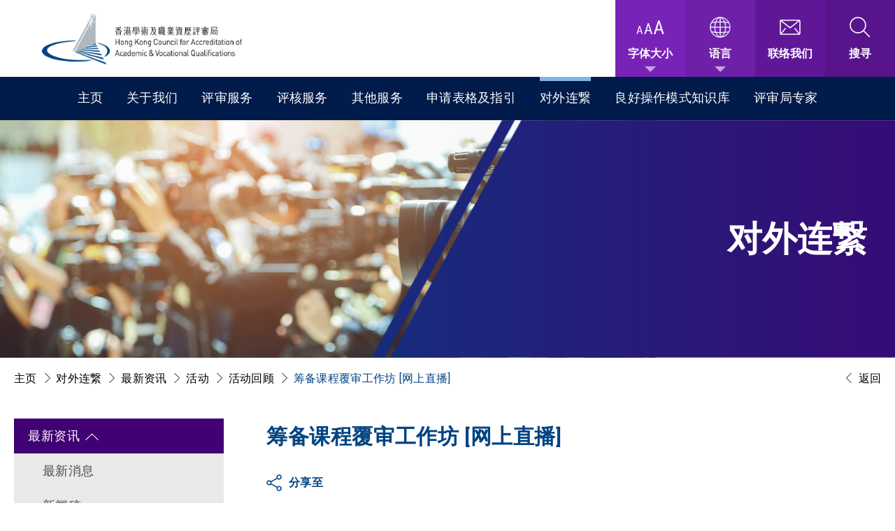

--- FILE ---
content_type: text/html; charset=utf-8
request_url: https://hkcaavq.edu.hk/zh-hans/communication/newsroom/Event/Workshop_Prep_for_ReLPA/?back=historyBack
body_size: 11145
content:
<!DOCTYPE html>
<html xmlns="http://www.w3.org/1999/xhtml" xml:lang="zh-hans-HK" lang="zh-hans-HK">
<head>
	<meta http-equiv="X-UA-Compatible" content="IE=edge" />
    <title>筹备课程覆审工作坊 [网上直播] | 活动 | 最新资讯 | 对外连繋 | HKCAAVQ</title>
	<meta http-equiv="Content-Type" content="text/html; charset=utf-8" />
	<meta http-equiv="imagetoolbar" content="no" />
	<meta name="description" content="" />
<meta name="format-detection" content="telephone=no" />
<meta name="keywords" content="" />
<meta property="og:description" content="" />
<meta property="og:image" content="https://hkcaavq.edu.hk/cache/img/9fe7ead786a0d58ff658b38ee511d63c.png" />
<meta property="og:image:height" content="400" />
<meta property="og:image:secure_url" content="https://hkcaavq.edu.hk/cache/img/9fe7ead786a0d58ff658b38ee511d63c.png" />
<meta property="og:image:type" content="image/png" />
<meta property="og:image:width" content="400" />
<meta name="viewport" content="width=device-width" />
	<link rel="canonical" href="https://hkcaavq.edu.hk/zh-hans/communication/newsroom/Event/Workshop_Prep_for_ReLPA/?back=historyBack" /> 
				<link rel="alternate" href="https://hkcaavq.edu.hk/en/communication/newsroom/Event/Workshop_Prep_for_ReLPA?back=historyBack" hreflang="en-hk" />
			<link rel="alternate" href="https://hkcaavq.edu.hk/zh-hant/communication/newsroom/Event/Workshop_Prep_for_ReLPA?back=historyBack" hreflang="zh-hant-hk" />
			<link rel="alternate" href="https://hkcaavq.edu.hk/zh-hans/communication/newsroom/Event/Workshop_Prep_for_ReLPA?back=historyBack" hreflang="zh-hans-hk" />
				<link rel="shortcut icon" href="/img/favicon.ico" />
	<link rel="apple-touch-icon" href="/img/iphone-icon.png" />
	<link rel="apple-touch-icon-precomposed" href="/img/iphone-icon.png" />
	<link rel="stylesheet" type="text/css" href="/css/layout.css" />
	<link rel="stylesheet" type="text/css" href="/css/editor.css" />
	<link rel="stylesheet" type="text/css" href="/zh-hans/cache/css/bd0596d34c6bd0d58ad92ee3986e61df.css" />
	<link rel="preconnect" href="https://fonts.googleapis.com">
	<link rel="preconnect" href="https://fonts.gstatic.com" crossorigin>
	<link href="https://fonts.googleapis.com/css2?family=Roboto+Condensed:ital,wght@0,300;0,400;0,700;1,300;1,400;1,700&display=swap" rel="stylesheet">
	<script type="text/javascript" src="/js/jquery.js"></script>
	<script type="text/javascript" src="/js/jquery-ui.js"></script>
	<script type="text/javascript" src="/js/jquery-migrate.js"></script>
	<script type="text/javascript" src="/js/validator.class.js"></script>
	<script type="text/javascript" src="/js/jquery.table.js"></script>
	<script type="text/javascript" src="/zh-hans/cache/js/lang.js"></script>
	<script type="text/javascript" src="/js/function.js"></script>
	<script type="text/javascript" src="/js/init.js"></script>
	<!--[if lte IE 9]>
	<script type="text/javascript" src="/js/html5izer_placeholder.js"></script>
	<![endif]-->
	<!--[if lte IE 8]>
	<script type="text/javascript" src="/js/html5.js"></script>
	<![endif]-->
		<script>
		$(document).ready(function(){
			console.log()
			console.log()
			$('header .pulldown').css('height', $(window).height() + 220);
						$('.editor .download_link').attr('download', '');
			$('.editor .pdf_link').attr('download', '');
		});
		$(window).resize(function(){
			
			$('header .pulldown').css('height', $(window).height() + 220)
		})
	</script>
	<script>
		$('html').addClass(getCookie('text_size'));
					/* $.getJSON('js/simp_trad.json', function(d) {
			var dx = d;
			var dy = new Array();
			$.each(d, function(a, b){
				dy[b] = a;
			});
			function translate(str){
				if(str.match(/[\u4e00-\u9fa5]/g)){
					str = str.replace(/[\u4e00-\u9fa5]/g, function(w){
						return dy[w] || w;
					});
				}
				return str;
			}
			setTimeout(function(){
				console.log(translate(JSON.stringify()))
				//$('body').html(translate($('body').html()));
			}, 500)
			}); */
				$(document).ready(function(){
			if(getCookie('text_size')){
				$('header .'+getCookie('text_size')).addClass('current');
			}else{
				$('header .text_mid').addClass('current');
			}
			$('header .text_small, header .text_mid, header .text_large').on('click', function(e){
				e.preventDefault();
				setCookie('text_size', $(this)[0].classList[0]);
				$('html').removeClass('text_small');
				$('html').removeClass('text_mid');
				$('html').removeClass('text_large');
				$('html').addClass($(this)[0].classList[0]);
				$('header .text_small, header .text_mid, header .text_large').removeClass('current');
				$('header .'+getCookie('text_size')).addClass('current')
			});
			$('header .top .right .cell .search:not(.open)').on('click', function(e){
				if($(e.target).hasClass('close_search')){
					$(this).removeClass('open');
				}else{
					if(!$(this).hasClass('open')){
						$(this).addClass('open')
					}
				}
			})
		})
		$(document).on('mouseenter', 'header .top .right .cell', function(){
			$(this).find('.extra').find('.arrow').css('transform', 'rotate(180deg)');
			$(this).find('.extra').find('.option').css('opacity', 1);
			$(this).find('.extra').find('.option').css('pointer-events', 'all');
		}).on('mouseleave', 'header .top .right .cell', function(){
			$(this).find('.extra').find('.arrow').css('transform', '');
			$(this).find('.extra').find('.option').css('opacity', '');
			$(this).find('.extra').find('.option').css('pointer-events', '');
		})
		$(document).on('click', '.pulldown', function(e){
			if($(e.target).hasClass('cell_m') || $(e.target).parents('.cell_m').length > 0){
				if($(e.target).hasClass('cell_m')){
					$(e.target).toggleClass('open')
				}else if($(e.target).parents('.cell_m').length > 0){
					$(e.target).parents('.cell_m').toggleClass('open')
				}
			}else{
				
			$('.pulldown .cell_m').removeClass('open');
			}
			//$(this).toggleClass('open');
		})
		$(document).on('focus', 'header .top .right .cell .extra .option a', function(){
			$(this).parent().next().css('transform', 'rotate(180deg)');
			$(this).parent().css('opacity', 1);
			$(this).parent().css('pointer-events', 'all');
		}).on('focusout', 'header .top .right .cell .extra .option a',function(){
			$(this).parent().next().css('transform', '');
			$(this).parent().css('opacity', '');
			$(this).parent().css('pointer-events', '');
		})
		$(document).on('click', 'header .pulldown .links_container_m .link_cell_m .arrow_m', function(){
			$(this).parents('.link_cell_m').toggleClass('open')
		})
		$(document).on('click', 'header .bottom .menu', function(){
			if($('header').hasClass('open_pull')){
				$(this).parents('header').removeClass('open_pull');
				enableScroll();
			}else{
				$(this).parents('header').addClass('open_pull');
				disableScroll();
			}
		})
		$(document).on('click', '.aaa a', function(){
			$(window).trigger('load')
		});
		$(document).on('focus', 'header .top .right .cell .search form input, header .top .right .cell .search form button, header .top .right .cell .search form .close_search', function(){
			$('header .top .right .cell .search').addClass('open')
		}).on('focusout','header .top .right .cell .search form input, header .top .right .cell .search form button, header .top .right .cell .search form .close_search', function() {
			$('header .top .right .cell .search').removeClass('open')
		});
		$(document).on('focus', 'header > .bottom .links_container .link_cell .child_container .child_cell .child_link, header > .bottom .links_container .link_cell .child_container .child_cell .grand_container .grand', function(){
			$(this).parents('.child_container').css('opacity', 1);
			$(this).parents('.child_container').css('pointer-events', 'all');
		}).on('focusout', 'header > .bottom .links_container .link_cell .child_container .child_cell .child_link, header > .bottom .links_container .link_cell .child_container .child_cell .grand_container .grand', function(){
			$(this).parents('.child_container').css('opacity', '');
			$(this).parents('.child_container').css('pointer-events', '');
		})
		$(document).on('focus', 'header > .bottom .links_container .link_cell .child_container .child_cell .grand_container .grand', function(){
			$(this).parents('.grand_container').css('opacity', 1);
			$(this).parents('.grand_container').css('pointer-events', 'all');
		}).on('focusout', 'header > .bottom .links_container .link_cell .child_container .child_cell .grand_container .grand', function(){
			$(this).parents('.grand_container').css('opacity', '');
			$(this).parents('.grand_container').css('pointer-events', '');
		})
		
		$(window).on('load', function(){
			$('.control .prev').each(function(){
				if(!$(this).attr('aria-label')){
					$(this).attr('aria-label', '上一张');
					$(this).attr('title', '上一张');
				}
			})
			$('.control .next').each(function(){
				if(!$(this).attr('aria-label')){
					$(this).attr('aria-label', '下一张');
					$(this).attr('title', '下一张');
				}
			})
			$('a').each(function(){
				if(!$(this).attr('aria-label')){
					if(!$(this).attr('download')){
						$(this).attr('aria-label', $(this).text());
						$(this).attr('title', $(this).text());
					}else{
						$(this).attr('aria-label', $(this).text() + ' (下载)');
						$(this).attr('title', $(this).text() + ' (下载)');
					}
				}
			})
		});
		$(window).on('load', function(){
			$('.editor table tbody tr:first-child').each(function(){
				if($(this).children().eq(0)[0].tagName.toLowerCase() != 'th'){
					var row = $(this);
					var html = row[0].innerHTML;
					html = html.replaceAll('<td', '<th')
					html = html.replaceAll('</td>', '</th>')
					row.html(html);
				}
			})
		});
	</script>
</head>
<body>
	<section class="">	
		<header>
			<div class="top">
				<div class="left">
					<a href="/zh-hans/" class="logo desk" aria-label="香港学术及职业资历评审局 Logo" title="香港学术及职业资历评审局 Logo"><img src="/img/logo.png" alt="香港学术及职业资历评审局 Logo" alt-text="香港学术及职业资历评审局 Logo" /></a>
					<a href="/zh-hans/" class="logo mob" aria-label="香港学术及职业资历评审局 Logo" title="香港学术及职业资历评审局 Logo"><img src="/img/logo_m.png" alt="香港学术及职业资历评审局 Logo" alt-text="香港学术及职业资历评审局 Logo" /></a>
					<a class="anchor" href="#content" aria-label="跳到内容">跳到内容</a>
				</div><!-- 
				 --><div class="right">
					<div class="cell" style="background-color: #7823b8">
						<div class="text_size">
							<div class="icon"></div>
							<div class="label">字体大小</div>
						</div>
						<div class="extra aaa">
							<div class="option">
								<a class="text_small" href="#" title="选择 小" aria-label="选择 小">小</a>
								<a class="text_mid" href="#" title="选择 中" aria-label="选择 中">中</a>
								<a class="text_large" href="#" title="选择 大" aria-label="选择 大">大</a>
							</div>
							<div class="arrow"></div>
						</div>
					</div><!-- 
					 --><div class="cell"  style="background-color: #6e21a8">
						<div class="lang">
							<div class="icon"></div>
							<div class="label">语言</div>
						</div>
						<div class="extra">
							<div class="option">
								<a class="" href="/en/communication/newsroom/Event/Workshop_Prep_for_ReLPA?back=historyBack" aria-label="选择 English" title="选择 English">English</a>
								<a class="" href="/zh-hant/communication/newsroom/Event/Workshop_Prep_for_ReLPA?back=historyBack" aria-label="选择 繁體中文" title="选择 繁體中文">繁體中文</a>
								<a class="current" href="/zh-hans/communication/newsroom/Event/Workshop_Prep_for_ReLPA?back=historyBack" aria-label="选择 简体中文" title="选择 简体中文">简体中文</a>
							</div>
							<div class="arrow"></div>
						</div>
					</div><!-- 
					 --><a class="cell"  style="background-color: #5f1797" href="/zh-hans/contact_us/" title="联络我们" aria-label="联络我们">
						<div class="contact">
							<div class="icon"></div>
							<div class="label">联络我们</div>
						</div>
					</a><!-- 
					 --><div class="cell"  style="background-color: #57148b">
						<div class="search">
							<div class="icon"></div>
							<div class="label">搜寻</div>
							<form action="/zh-hans/search/" method="get" enctype="multipart/form">
								<input title="搜寻" aria-label="搜寻" type="text" name="search_text" maxlength="256" placeholder="我想搜寻..."><button type="submit"  title="搜寻 : 送出" aria-label="搜寻 : 送出"></button><!-- 
								 --><a href="javascript:void(0)" class="close_search"  title="搜寻 : 关闭" aria-label="搜寻 : 关闭"></a>
							</form>
						</div>
					</div>
				</div>
			</div><!-- 
			 --><div class="bottom">
				<div class="links_container">
											<div class="link_cell ">
							<a class="link" href="/zh-hans/"  title="主页" aria-label="主页">主页</a>
													</div>
											<div class="link_cell ">
							<a class="link" href="/zh-hans/about_hkcaavq/"  title="关于我们" aria-label="关于我们">关于我们</a>
															<div class="child_container">
																																																																																																																																																																																																																												<div class="child_cell">
																								<a class="child_link" href="/zh-hans/about_hkcaavq/ordinance/"  title="香港学术及职业资歷评审局条例 (第1150章)" aria-label="香港学术及职业资歷评审局条例 (第1150章)">香港学术及职业资歷评审局条例 (第1150章)</a>
																																			</div>
																																																																																																																																																																																																																																																																																																																																																																																																																																																																																																																																																																																																																																																																																																																																																																																																																																																																																																																																																																																																																																																																																																																																																																																																																																																																																																																																																																																																																																																																																			<div class="child_cell">
																								<a class="child_link" href="/zh-hans/about_hkcaavq/Governance/"  title="机构管治" aria-label="机构管治">机构管治<span class="child_arrow"></span></a>
																																					<div class="grand_container">
																																												<a class="grand" href=/zh-hans/about_hkcaavq/Governance/strategic_plan/  title="策略发展计划" aria-label="策略发展计划">策略发展计划</a>
																																																											<a class="grand" href=/zh-hans/about_hkcaavq/Governance/organisation_chart/  title="评审局架构图" aria-label="评审局架构图">评审局架构图</a>
																																																											<a class="grand" href=/zh-hans/about_hkcaavq/Governance/the_council/  title="评审局大会" aria-label="评审局大会">评审局大会</a>
																																																											<a class="grand" href=/zh-hans/about_hkcaavq/Governance/the_secretariat/  title="评审局秘书处" aria-label="评审局秘书处">评审局秘书处</a>
																																																											<a class="grand" href=/zh-hans/about_hkcaavq/Governance/internal_qa/  title="内部质素保证" aria-label="内部质素保证">内部质素保证</a>
																																										</div>
																							</div>
																																								<div class="child_cell">
																								<a class="child_link" href="/zh-hans/about_hkcaavq/welcome_message/"  title="欢迎辞" aria-label="欢迎辞">欢迎辞<span class="child_arrow"></span></a>
																																					<div class="grand_container">
																																												<a class="grand" href=/zh-hans/about_hkcaavq/welcome_message/chairman_message/  title="主席序言" aria-label="主席序言">主席序言</a>
																																																											<a class="grand" href=/zh-hans/about_hkcaavq/welcome_message/executive_director_message/  title="总幹事序言" aria-label="总幹事序言">总幹事序言</a>
																																										</div>
																							</div>
																																																																																																																																																																																																																																																																																																																		<div class="child_cell">
																								<a class="child_link" href="/zh-hans/about_hkcaavq/careers/"  title="职位招聘" aria-label="职位招聘">职位招聘</a>
																																			</div>
																																																																																																																																																																																																																																																																																																																																																																																																																																																																																																																																																																															</div>
													</div>
											<div class="link_cell ">
							<a class="link" href="/zh-hans/accreditation/"  title="评审服务" aria-label="评审服务">评审服务</a>
															<div class="child_container">
																																																																																																																																																																																																																																																																																																								<div class="child_cell">
																								<a class="child_link" href="/zh-hans/accreditation/QF_Related_Accreditation/"  title="资歷架构相关评审" aria-label="资歷架构相关评审">资歷架构相关评审</a>
																																			</div>
																																																																																																																																																																																																																																																																																																																																																																																																																																																																																																																																																																																																																																																																																																																																																																																																																																																																																																																																																																																																																																																																																																																																																																			<div class="child_cell">
																								<a class="child_link" href="/zh-hans/accreditation/four_stage_QA_process/"  title="四阶段质素保证程序" aria-label="四阶段质素保证程序">四阶段质素保证程序</a>
																																			</div>
																																																											<div class="child_cell">
																								<a class="child_link" href="/zh-hans/accreditation/academic_accreditation_a/"  title="学术评审" aria-label="学术评审">学术评审</a>
																																			</div>
																																								<div class="child_cell">
																								<a class="child_link" href="/zh-hans/accreditation/vocational_accreditation/"  title="职业及专业资歷评审" aria-label="职业及专业资歷评审">职业及专业资歷评审</a>
																																			</div>
																																								<div class="child_cell">
																								<a class="child_link" href="/zh-hans/accreditation/institutional_review/"  title="机构评审" aria-label="机构评审">机构评审</a>
																																			</div>
																																								<div class="child_cell">
																								<a class="child_link" href="/zh-hans/accreditation/others/"  title="其他" aria-label="其他">其他<span class="child_arrow"></span></a>
																																					<div class="grand_container">
																																												<a class="grand" href=/zh-hans/accreditation/others/non_qf_accreditation_outside_hk/  title="香港以外的非资歷架构认证" aria-label="香港以外的非资歷架构认证">香港以外的非资歷架构认证</a>
																																																											<a class="grand" href=/zh-hans/accreditation/others/non_local_programmes/  title="非本地课程评审" aria-label="非本地课程评审">非本地课程评审</a>
																																																											<a class="grand" href=/zh-hans/accreditation/others/online_learning_programmes/  title="网上课程评审" aria-label="网上课程评审">网上课程评审</a>
																																																											<a class="grand" href=/zh-hans/accreditation/others/local_joint_programmes/  title="本地联颁资歷课程评审" aria-label="本地联颁资歷课程评审">本地联颁资歷课程评审</a>
																																																											<a class="grand" href=/zh-hans/accreditation/others/Applied_Degree_Programmes/  title="应用学位课程" aria-label="应用学位课程">应用学位课程</a>
																																																											<a class="grand" href=/zh-hans/accreditation/others/assessment_agency/  title="评估机构评审" aria-label="评估机构评审">评估机构评审</a>
																																																											<a class="grand" href=/zh-hans/accreditation/others/appeal/  title="上诉" aria-label="上诉">上诉</a>
																																										</div>
																							</div>
																																																																																																																																							<div class="child_cell">
																								<a class="child_link" href="/zh-hans/accreditation/accreditation_reports/"  title="评审报告" aria-label="评审报告">评审报告<span class="child_arrow"></span></a>
																																					<div class="grand_container">
																																												<a class="grand" href=/zh-hans/accreditation/accreditation_reports/summary_reports/  title="评审报告摘要" aria-label="评审报告摘要">评审报告摘要</a>
																																																											<a class="grand" href=/zh-hans/accreditation/accreditation_reports/full_accreditation_reports/  title="完整评审报告" aria-label="完整评审报告">完整评审报告</a>
																																										</div>
																							</div>
																																																																																																																																																																																																<div class="child_cell">
																								<a class="child_link" href="/zh-hans/accreditation/liaison_panels/"  title="联络小组" aria-label="联络小组">联络小组<span class="child_arrow"></span></a>
																																					<div class="grand_container">
																																												<a class="grand" href=/zh-hans/accreditation/liaison_panels/liaison_panel_academic_accreditation/  title="学术评审联络小组" aria-label="学术评审联络小组">学术评审联络小组</a>
																																																											<a class="grand" href=/zh-hans/accreditation/liaison_panels/liaison_panel_accreditation_vocational_professional_education_training/  title="职业专才教育评审联络小组" aria-label="职业专才教育评审联络小组">职业专才教育评审联络小组</a>
																																										</div>
																							</div>
																																																																																																																																																																																																																																																																																																																																																																																																																																																																																																																																																																																																																																																																																																																																							</div>
													</div>
											<div class="link_cell ">
							<a class="link" href="/zh-hans/assessment/"  title="评核服务" aria-label="评核服务">评核服务</a>
															<div class="child_container">
																																																																																																																																																<div class="child_cell">
																								<a class="child_link"  href="https://iportal.hkcaavq.edu.hk/" target="_blank"  title="学歷评估" aria-label="学歷评估">学歷评估</a>
																																			</div>
																																								<div class="child_cell">
																								<a class="child_link" href="/zh-hans/assessment/CEF/"  title="持续进修基金可获发还款项课程" aria-label="持续进修基金可获发还款项课程">持续进修基金可获发还款项课程</a>
																																			</div>
																																																																																																																																																																																																																																																																																																																																																																																																																																																																																																																																																																																																																																																																																																																																																																																																																																																																																																																																																																																																																																																																																																																																																																																																																																															<div class="child_cell">
																								<a class="child_link" href="/zh-hans/assessment/non_local_course/"  title="非本地课程评核" aria-label="非本地课程评核">非本地课程评核</a>
																																			</div>
																																								<div class="child_cell">
																								<a class="child_link" href="/zh-hans/assessment/CPD_IA_prog/"  title="保险中介人持续专业培训计划" aria-label="保险中介人持续专业培训计划">保险中介人持续专业培训计划</a>
																																			</div>
																																								<div class="child_cell">
																								<a class="child_link" href="/zh-hans/assessment/ECF_programmes_a/"  title="银行专业资歷架构课程" aria-label="银行专业资歷架构课程">银行专业资歷架构课程</a>
																																			</div>
																																																																																																																																																																																																																																																																																																																																																																																																																																																																																																																																																																																																																																																																																																																																																																																																																																																																																																																																																																																																																																																																																																																																																						</div>
													</div>
											<div class="link_cell ">
							<a class="link" href="/zh-hans/other_services/"  title="其他服务" aria-label="其他服务">其他服务</a>
															<div class="child_container">
																														<div class="child_cell">
																								<a class="child_link" href="/zh-hans/other_services/consultancy/"  title="顾问服务" aria-label="顾问服务">顾问服务</a>
																																			</div>
																																																																																																	<div class="child_cell">
																								<a class="child_link" href="/zh-hans/other_services/thematic_analysis/"  title="专题分析" aria-label="专题分析">专题分析</a>
																																			</div>
																																																																																																																																																																																																																																																																																																																																																																																																																																																																																																																																																																																																																																																																																																																																																																																																																																																																																																																																																																																																																																																																																																																																																																																																																																															<div class="child_cell">
																								<a class="child_link" href="/zh-hans/other_services/training/"  title="培训活动" aria-label="培训活动">培训活动<span class="child_arrow"></span></a>
																																					<div class="grand_container">
																																												<a class="grand" href=/zh-hans/other_services/training/regular_training_activities/  title="定期培训活动" aria-label="定期培训活动">定期培训活动</a>
																																																											<a class="grand" href=/zh-hans/other_services/training/thematic_training_activities/  title="主题培训活动" aria-label="主题培训活动">主题培训活动</a>
																																																											<a class="grand" href=/zh-hans/other_services/training/tailor_made_in_house_training_operators/  title="营办者内部培训" aria-label="营办者内部培训">营办者内部培训</a>
																																																											<a class="grand" href=/zh-hans/other_services/training/professional_training_workshop_qa/  title="质素保证专业培训工作坊" aria-label="质素保证专业培训工作坊">质素保证专业培训工作坊</a>
																																										</div>
																							</div>
																																								<div class="child_cell">
																								<a class="child_link" href="/zh-hans/other_services/qualifications_register/"  title="资歷名册" aria-label="资歷名册">资歷名册</a>
																																			</div>
																																								<div class="child_cell">
																								<a class="child_link" href="/zh-hans/other_services/contract_of_services/"  title="服务合约" aria-label="服务合约">服务合约</a>
																																			</div>
																																																																																																																																																																																																																																																																																																																																																																																																																																																																																																																																																																																																																																																																																																																																																																																																																																																																																																																																																																																																																																																																																																																																																																																																															</div>
													</div>
											<div class="link_cell ">
							<a class="link" href="/zh-hans/forms_and_guidance_notes/"  title="申请表格及指引" aria-label="申请表格及指引">申请表格及指引</a>
															<div class="child_container">
																																																																																																																																																																																																																																																																																																																																																																																																																																																																																																																																																																																																																																																																																																																																																																																																																																																																																																																																																																																																																																																																																																<div class="child_cell">
																								<a class="child_link" href="/zh-hans/forms_and_guidance_notes/fee_schedule/"  title="收费表" aria-label="收费表">收费表<span class="child_arrow"></span></a>
																																					<div class="grand_container">
																																												<a class="grand" href=/zh-hans/forms_and_guidance_notes/fee_schedule/accreditation_fees/  title="评审服务收费" aria-label="评审服务收费">评审服务收费</a>
																																										</div>
																							</div>
																																								<div class="child_cell">
																								<a class="child_link" href="/zh-hans/forms_and_guidance_notes/accreditation_academic_vocational_professional_accreditations/"  title="评审（学术和职业及专业资歷）" aria-label="评审（学术和职业及专业资歷）">评审（学术和职业及专业资歷）</a>
																																			</div>
																																								<div class="child_cell">
																								<a class="child_link" href="/zh-hans/forms_and_guidance_notes/academic_accreditation/"  title="学术评审" aria-label="学术评审">学术评审</a>
																																			</div>
																																								<div class="child_cell">
																								<a class="child_link" href="/zh-hans/forms_and_guidance_notes/vocational_professional_accreditation/"  title="职业及专业资歷评审" aria-label="职业及专业资歷评审">职业及专业资歷评审</a>
																																			</div>
																																								<div class="child_cell">
																								<a class="child_link"  href="https://iportal.hkcaavq.edu.hk/" target="_blank"  title="学歷评估" aria-label="学歷评估">学歷评估</a>
																																			</div>
																																								<div class="child_cell">
																								<a class="child_link" href="/zh-hans/forms_and_guidance_notes/CPD_activities/"  title="保险中介人持续专业培训计划" aria-label="保险中介人持续专业培训计划">保险中介人持续专业培训计划</a>
																																			</div>
																																								<div class="child_cell">
																								<a class="child_link" href="/zh-hans/forms_and_guidance_notes/CEF_reimbursable_courses/"  title="持续进修基金可获发还款项课程" aria-label="持续进修基金可获发还款项课程">持续进修基金可获发还款项课程</a>
																																			</div>
																																								<div class="child_cell">
																								<a class="child_link" href="/zh-hans/forms_and_guidance_notes/ECF_programmes/"  title="银行专业资歷架构课程" aria-label="银行专业资歷架构课程">银行专业资歷架构课程</a>
																																			</div>
																																								<div class="child_cell">
																								<a class="child_link" href="/zh-hans/forms_and_guidance_notes/accreditation_assessment_agency/"  title="评估机构评审" aria-label="评估机构评审">评估机构评审</a>
																																			</div>
																																								<div class="child_cell">
																								<a class="child_link" href="/zh-hans/forms_and_guidance_notes/qualifications_register2/"  title="资歷名册" aria-label="资歷名册">资歷名册</a>
																																			</div>
																																								<div class="child_cell">
																								<a class="child_link" href="/zh-hans/forms_and_guidance_notes/others/"  title="其他" aria-label="其他">其他<span class="child_arrow"></span></a>
																																					<div class="grand_container">
																																												<a class="grand" href=/zh-hans/forms_and_guidance_notes/others/policy_statement/  title="政策声明" aria-label="政策声明">政策声明</a>
																																										</div>
																							</div>
																																																																																																																																																																																																																																																																																																																																																																																																																																																																																																																																																																																																																																																																																																																																																																																																																																																																																																																																																																																																																																																																																																																																																																																																																																																																																											</div>
													</div>
											<div class="link_cell current">
							<a class="link" href="/zh-hans/communication/"  title="对外连繋" aria-label="对外连繋">对外连繋</a>
															<div class="child_container">
																																																																																																																													<div class="child_cell">
																								<a class="child_link" href="/zh-hans/communication/newsroom/"  title="最新资讯" aria-label="最新资讯">最新资讯<span class="child_arrow"></span></a>
																																					<div class="grand_container">
																																												<a class="grand" href=/zh-hans/communication/newsroom/news/  title="最新消息" aria-label="最新消息">最新消息</a>
																																																											<a class="grand" href=/zh-hans/communication/newsroom/press_release/  title="新闻稿" aria-label="新闻稿">新闻稿</a>
																																																											<a class="grand" href=/zh-hans/communication/newsroom/Event/  title="活动" aria-label="活动">活动</a>
																																										</div>
																							</div>
																																																																																																																																																																																																																																																																																																																																																																																																																																																																																																																																																																																																																																																																																																																																																																																																													<div class="child_cell">
																								<a class="child_link" href="/zh-hans/communication/gallery/"  title="相片集" aria-label="相片集">相片集</a>
																																			</div>
																																								<div class="child_cell">
																								<a class="child_link" href="/zh-hans/communication/publications/"  title="刊物" aria-label="刊物">刊物<span class="child_arrow"></span></a>
																																					<div class="grand_container">
																																												<a class="grand" href=/zh-hans/communication/publications/hkcaa_accredit_note/  title="香港学术评审局通讯（只备英文版本）" aria-label="香港学术评审局通讯（只备英文版本）">香港学术评审局通讯（只备英文版本）</a>
																																																											<a class="grand" href=/zh-hans/communication/publications/annual_report/  title="年报" aria-label="年报">年报</a>
																																																											<a class="grand" href=/zh-hans/communication/publications/newsletters/  title="通讯" aria-label="通讯">通讯</a>
																																										</div>
																							</div>
																																																																																																																				<div class="child_cell">
																								<a class="child_link" href="/zh-hans/communication/anniversary_celebrations/"  title="週年庆祝活动" aria-label="週年庆祝活动">週年庆祝活动<span class="child_arrow"></span></a>
																																					<div class="grand_container">
																																												<a class="grand"  href="https://www.hkcaavq.edu.hk/30th-anniversary/growth-in-our-footprints/mobile/index.html#p=1"  title="评审局三十周年特刊" aria-label="评审局三十周年特刊">评审局三十周年特刊</a>
																																																											<a class="grand" href=/zh-hans/communication/anniversary_celebrations/HKCAA_as_Predecessor_of_HKCAAVQ/  title="香港学术评审局作为香港学术及职业资歷评审局前身" aria-label="香港学术评审局作为香港学术及职业资歷评审局前身">香港学术评审局作为香港学术及职业资歷评审局前身</a>
																																																											<a class="grand" href=/zh-hans/communication/anniversary_celebrations/30th_anniversary_initiatives/  title="评审局30周年" aria-label="评审局30周年">评审局30周年</a>
																																										</div>
																							</div>
																																								<div class="child_cell">
																								<a class="child_link" href="/zh-hans/communication/international_relations/"  title="国际联系" aria-label="国际联系">国际联系<span class="child_arrow"></span></a>
																																					<div class="grand_container">
																																												<a class="grand" href=/zh-hans/communication/international_relations/collaboration_partner_organisations/  title="国际联系" aria-label="国际联系">国际联系</a>
																																										</div>
																							</div>
																																																																																																																																																																																																																																																																																																																																																																																																																																																																																																																																																																																																																																																																																																																																																																																																																																																																																																																																																																																																																																																																																																																																																																																																																																																																																																																																																																																																																																																																																																																															</div>
													</div>
											<div class="link_cell ">
							<a class="link" href="/zh-hans/qaok/"  title="良好操作模式知识库" aria-label="良好操作模式知识库">良好操作模式知识库</a>
															<div class="child_container">
																																																																																																																																																																																																																																															<div class="child_cell">
																								<a class="child_link" href="/zh-hans/qaok/about/"  title="关于QAOK" aria-label="关于QAOK">关于QAOK</a>
																																			</div>
																																								<div class="child_cell">
																								<a class="child_link" href="/zh-hans/qaok/qaok_case_studies/"  title="个案分析" aria-label="个案分析">个案分析</a>
																																			</div>
																																																																																																																																																																																																																																																																																																																																																																																																																																																																																																																																																																									<div class="child_cell">
																								<a class="child_link" href="/zh-hans/qaok/qaok_presentation/"  title="简报" aria-label="简报">简报</a>
																																			</div>
																																								<div class="child_cell">
																								<a class="child_link" href="/zh-hans/qaok/good_practices/"  title="良好做法" aria-label="良好做法">良好做法</a>
																																			</div>
																																								<div class="child_cell">
																								<a class="child_link" href="/zh-hans/qaok/topics/"  title="资料库主题" aria-label="资料库主题">资料库主题</a>
																																			</div>
																																																																																																																																																																																																																																																																																																																																																																																																																																																																																																																																																																																																																																																																																																																																																																																																																																																																																																																																																																																																																																																																																																																																																																																																																																																																																																																																																																																																																																																																																																																																																																																																																																																																																																																													</div>
													</div>
											<div class="link_cell ">
							<a class="link" href="/zh-hans/specialists/"  title="评审局专家" aria-label="评审局专家">评审局专家</a>
															<div class="child_container">
																																																																																																																																																																																																																																																																																																																																																																																																																																																																																																																																																																																																																																																																																																																																																																																<div class="child_cell">
																								<a class="child_link" href="/zh-hans/specialists/appointment_specialists/"  title="专家委任及管理" aria-label="专家委任及管理">专家委任及管理</a>
																																			</div>
																																								<div class="child_cell">
																								<a class="child_link" href="/zh-hans/specialists/specialists_register/"  title="专家名册" aria-label="专家名册">专家名册</a>
																																			</div>
																																																																																																																																																																													<div class="child_cell">
																								<a class="child_link" href="/zh-hans/specialists/general_figures/"  title="一般统计数字" aria-label="一般统计数字">一般统计数字</a>
																																			</div>
																																								<div class="child_cell">
																								<a class="child_link" href="/zh-hans/specialists/specialists_appointment_ceremony/"  title="专家委任典礼" aria-label="专家委任典礼">专家委任典礼</a>
																																			</div>
																																								<div class="child_cell">
																								<a class="child_link" href="/zh-hans/specialists/online_specialists_resource_centre/"  title="专家网上资源中心" aria-label="专家网上资源中心">专家网上资源中心</a>
																																			</div>
																																																																																																																																																																																																																																																																																																																																																																																																																																																																																																																																																																																																																																																																																																																																																																																																																																																																																																																																																																																																																																																																																																																																																																																																																																																																																																																																																																																																																																																																																																																																																																																								</div>
													</div>
									</div>
				<div class="menu"></div>
			 </div>
			 <div class="pulldown">
				<div class="tool">
					<div class="cell_m" style="background-color: #7823b8">
						<div class="text_size">
							<div class="icon"></div>
							<div class="label">字体大小</div>
						</div>
						<div class="extra aaa">
							<div class="option">
								<a class="text_small" href="#">小</a>
								<a class="text_mid" href="#">中</a>
								<a class="text_large" href="#">大</a>
							</div>
							<div class="arrow"></div>
						</div>
					</div><!-- 
					 --><div class="cell_m"  style="background-color: #6e21a8">
						<div class="lang">
							<div class="icon"></div>
							<div class="label">语言</div>
						</div>
						<div class="extra">
							<div class="option">
								<a class="" href="/en/communication/newsroom/Event/Workshop_Prep_for_ReLPA?back=historyBack">English</a>
								<a class="" href="/zh-hant/communication/newsroom/Event/Workshop_Prep_for_ReLPA?back=historyBack">繁體中文</a>
								<a class="current" href="/zh-hans/communication/newsroom/Event/Workshop_Prep_for_ReLPA?back=historyBack">简体中文</a>
							</div>
							<div class="arrow"></div>
						</div>
					</div>
				</div>
				<div class="search_container_m">
					<form action="/zh-hans/search/" method="get" enctype="multipart/form">
						<input type="text" name="search_text" maxlength="256" placeholder="我想搜寻..."></button>
					</form>
				</div>
				<div class="links_container_m">
											<div class="link_cell_m ">
							<a class="link_m " href="/zh-hans/">主页</a>						</div>
											<div class="link_cell_m ">
							<a class="link_m " href="/zh-hans/about_hkcaavq/">关于我们</a><span class="arrow_m"></span>
							<div class="child_container_m">
																																																																																																																																																																																																																<a class="child_link_m" href="/zh-hans/about_hkcaavq/ordinance/">香港学术及职业资歷评审局条例 (第1150章)</a>
																																																																																																																																																																																																																																																																																																																																																																																																																																																																																																																																																																																																																																																																																																																																																																																																																																																																																																																																																																																																																																																																																																																																																																																																																																																																																																																																																		<a class="child_link_m" href="/zh-hans/about_hkcaavq/Governance/">机构管治</a>
																																																									<a class="child_link_m" href="/zh-hans/about_hkcaavq/welcome_message/">欢迎辞</a>
																																																																																																																																																																																																																																																																																																							<a class="child_link_m" href="/zh-hans/about_hkcaavq/careers/">职位招聘</a>
																																																																																																																																																																																																																																																																																																																																																																																																																																																																																																																														</div>						</div>
											<div class="link_cell_m ">
							<a class="link_m " href="/zh-hans/accreditation/">评审服务</a><span class="arrow_m"></span>
							<div class="child_container_m">
																																																																																																																																																																																																																																																																																				<a class="child_link_m" href="/zh-hans/accreditation/QF_Related_Accreditation/">资歷架构相关评审</a>
																																																																																																																																																																																																																																																																																																																																																																																																																																																																																																																																																																																																																																																																																																																																																																																																																																																																																																																																																																																																																																																																		<a class="child_link_m" href="/zh-hans/accreditation/four_stage_QA_process/">四阶段质素保证程序</a>
																																																																										<a class="child_link_m" href="/zh-hans/accreditation/academic_accreditation_a/">学术评审</a>
																																																									<a class="child_link_m" href="/zh-hans/accreditation/vocational_accreditation/">职业及专业资歷评审</a>
																																																									<a class="child_link_m" href="/zh-hans/accreditation/institutional_review/">机构评审</a>
																																																									<a class="child_link_m" href="/zh-hans/accreditation/others/">其他</a>
																																																																																																																																														<a class="child_link_m" href="/zh-hans/accreditation/accreditation_reports/">评审报告</a>
																																																																																																																																																																																																	<a class="child_link_m" href="/zh-hans/accreditation/liaison_panels/">联络小组</a>
																																																																																																																																																																																																																																																																																																																																																																																																																																																																																																																																																																																																																																																																						</div>						</div>
											<div class="link_cell_m ">
							<a class="link_m " href="/zh-hans/assessment/">评核服务</a><span class="arrow_m"></span>
							<div class="child_container_m">
																																																																																																																																												<a class="child_link_m"  href="https://iportal.hkcaavq.edu.hk/" target="_blank">学歷评估</a>
																																																									<a class="child_link_m" href="/zh-hans/assessment/CEF/">持续进修基金可获发还款项课程</a>
																																																																																																																																																																																																																																																																																																																																																																																																																																																																																																																																																																																																																																																																																																																																																																																																																																																																																																																																																																																																																																																																																																																																						<a class="child_link_m" href="/zh-hans/assessment/non_local_course/">非本地课程评核</a>
																																																									<a class="child_link_m" href="/zh-hans/assessment/CPD_IA_prog/">保险中介人持续专业培训计划</a>
																																																									<a class="child_link_m" href="/zh-hans/assessment/ECF_programmes_a/">银行专业资歷架构课程</a>
																																																																																																																																																																																																																																																																																																																																																																																																																																																																																																																																																																																																																																																																																																																																																																																																																																																																																																																																																																																																																																											</div>						</div>
											<div class="link_cell_m ">
							<a class="link_m " href="/zh-hans/other_services/">其他服务</a><span class="arrow_m"></span>
							<div class="child_container_m">
																																						<a class="child_link_m" href="/zh-hans/other_services/consultancy/">顾问服务</a>
																																																																																																												<a class="child_link_m" href="/zh-hans/other_services/thematic_analysis/">专题分析</a>
																																																																																																																																																																																																																																																																																																																																																																																																																																																																																																																																																																																																																																																																																																																																																																																																																																																																																																																																																																																																																																																																																																																																						<a class="child_link_m" href="/zh-hans/other_services/training/">培训活动</a>
																																																									<a class="child_link_m" href="/zh-hans/other_services/qualifications_register/">资歷名册</a>
																																																									<a class="child_link_m" href="/zh-hans/other_services/contract_of_services/">服务合约</a>
																																																																																																																																																																																																																																																																																																																																																																																																																																																																																																																																																																																																																																																																																																																																																																																																																																																																																																																																																																																																																																																																																														</div>						</div>
											<div class="link_cell_m ">
							<a class="link_m " href="/zh-hans/forms_and_guidance_notes/">申请表格及指引</a><span class="arrow_m"></span>
							<div class="child_container_m">
																																																																																																																																																																																																																																																																																																																																																																																																																																																																																																																																																																																																																																																																																																																																																																																																																																																																																																																																																																																												<a class="child_link_m" href="/zh-hans/forms_and_guidance_notes/fee_schedule/">收费表</a>
																																																									<a class="child_link_m" href="/zh-hans/forms_and_guidance_notes/accreditation_academic_vocational_professional_accreditations/">评审（学术和职业及专业资歷）</a>
																																																									<a class="child_link_m" href="/zh-hans/forms_and_guidance_notes/academic_accreditation/">学术评审</a>
																																																									<a class="child_link_m" href="/zh-hans/forms_and_guidance_notes/vocational_professional_accreditation/">职业及专业资歷评审</a>
																																																									<a class="child_link_m"  href="https://iportal.hkcaavq.edu.hk/" target="_blank">学歷评估</a>
																																																									<a class="child_link_m" href="/zh-hans/forms_and_guidance_notes/CPD_activities/">保险中介人持续专业培训计划</a>
																																																									<a class="child_link_m" href="/zh-hans/forms_and_guidance_notes/CEF_reimbursable_courses/">持续进修基金可获发还款项课程</a>
																																																									<a class="child_link_m" href="/zh-hans/forms_and_guidance_notes/ECF_programmes/">银行专业资歷架构课程</a>
																																																									<a class="child_link_m" href="/zh-hans/forms_and_guidance_notes/accreditation_assessment_agency/">评估机构评审</a>
																																																									<a class="child_link_m" href="/zh-hans/forms_and_guidance_notes/qualifications_register2/">资歷名册</a>
																																																									<a class="child_link_m" href="/zh-hans/forms_and_guidance_notes/others/">其他</a>
																																																																																																																																																																																																																																																																																																																																																																																																																																																																																																																																																																																																																																																																																																																																																																																																																																																																																																																																																																																																																																																																																																																																																																		</div>						</div>
											<div class="link_cell_m ">
							<a class="link_m current" href="/zh-hans/communication/">对外连繋</a><span class="arrow_m"></span>
							<div class="child_container_m">
																																																																																																																											<a class="child_link_m" href="/zh-hans/communication/newsroom/">最新资讯</a>
																																																																																																																																																																																																																																																																																																																																																																																																																																																																																																																																																																																																																																																																																																																																																<a class="child_link_m" href="/zh-hans/communication/gallery/">相片集</a>
																																																									<a class="child_link_m" href="/zh-hans/communication/publications/">刊物</a>
																																																																																																																													<a class="child_link_m" href="/zh-hans/communication/anniversary_celebrations/">週年庆祝活动</a>
																																																									<a class="child_link_m" href="/zh-hans/communication/international_relations/">国际联系</a>
																																																																																																																																																																																																																																																																																																																																																																																																																																																																																																																																																																																																																																																																																																																																																																																																																																																																																																																																																																																																																																																																																																																																																																																																																																																																																																																																																																														</div>						</div>
											<div class="link_cell_m ">
							<a class="link_m " href="/zh-hans/qaok/">良好操作模式知识库</a><span class="arrow_m"></span>
							<div class="child_container_m">
																																																																																																																																																																																																																																	<a class="child_link_m" href="/zh-hans/qaok/about/">关于QAOK</a>
																																																									<a class="child_link_m" href="/zh-hans/qaok/qaok_case_studies/">个案分析</a>
																																																																																																																																																																																																																																																																																																																																																																																																																																																																																																																																				<a class="child_link_m" href="/zh-hans/qaok/qaok_presentation/">简报</a>
																																																									<a class="child_link_m" href="/zh-hans/qaok/good_practices/">良好做法</a>
																																																									<a class="child_link_m" href="/zh-hans/qaok/topics/">资料库主题</a>
																																																																																																																																																																																																																																																																																																																																																																																																																																																																																																																																																																																																																																																																																																																																																																																																																																																																																																																																																																																																																																																																																																																																																																																																																																																																																																																																																																																																																																																																																																																																																								</div>						</div>
											<div class="link_cell_m ">
							<a class="link_m " href="/zh-hans/specialists/">评审局专家</a><span class="arrow_m"></span>
							<div class="child_container_m">
																																																																																																																																																																																																																																																																																																																																																																																																																																																																																																																																																																																																																																																																																																												<a class="child_link_m" href="/zh-hans/specialists/appointment_specialists/">专家委任及管理</a>
																																																									<a class="child_link_m" href="/zh-hans/specialists/specialists_register/">专家名册</a>
																																																																																																																																																																																<a class="child_link_m" href="/zh-hans/specialists/general_figures/">一般统计数字</a>
																																																									<a class="child_link_m" href="/zh-hans/specialists/specialists_appointment_ceremony/">专家委任典礼</a>
																																																									<a class="child_link_m" href="/zh-hans/specialists/online_specialists_resource_centre/">专家网上资源中心</a>
																																																																																																																																																																																																																																																																																																																																																																																																																																																																																																																																																																																																																																																																																																																																																																																																																																																																																																																																																																																																																																																																																																																																																																																																																																																																																																																																																																																																																																	</div>						</div>
										<div class="link_cell_m ">
						<a class="link_m " href="/zh-hans/contact_us/">联络我们</a>
					</div>
				</div>
			 </div>
		</header>
		<section id="content">		
			<script type="text/javascript">
							if(window.location.protocol.toLowerCase().indexOf('https:') == -1)
							{
								window.location.href = 'https://'+ window.location.host + window.location.pathname;
							}
					     </script><script type="text/javascript" src="/js/jquery.Slider.js"></script>
<script>
	$(document).ready(function() {
		console.log();
		$('.showcase').Slider({
			slides: '.wrapper > .cell',
			fixedSlide: 1,
			autoMargin: false,
			swipeControl: true,
			/* pager: '.pager', */
			dummySlide: true,
			infiniteLoop: true,
			/* pagerTemplate: function(page, total_page) {
				return '<a href="#" ><div></div></a>';
			}, */
			afterInit: function(slider, slides, current_page, total_page) {
			},
			beforeSlide: function(slider, slides, current_page, next_page, total_page) {
				return true;
			},
			afterSlide: function(slider, slides, current_page, total_page) {
				$('.videos .page_count').html(current_page+' / '+total_page);
			},
			afterResize: function(slider, slides, current_page){
			}
		}); 
		$('.nav + div.event_detail .section_content .bottom .select_cell').on('click', function() {
			$('.nav + div.event_detail .section_content .bottom .select_cell').removeClass('current');
			$(this).addClass('current');
			$('.nav + div.event_detail .section_content .bottom .content_wrapper div').removeClass('show');
			$('.nav + div.event_detail .section_content .bottom .content_wrapper div.'+$(this).attr('data-target')).addClass('show');
		})
	})
</script>
<div class="page_banner">
	<div class="background">
		<div class="image"><img src="/cache/img/e2ae151a10f3075dc93853b5239c4ed4.jpg" alt="Press Conference Cameras" alt-text="Press Conference Cameras" title="Press Conference Cameras" width="1037" height="376" /></div>
		<div class="front"></div>
	</div>
	<div class="container">
		<h1 class="page_title">对外连繋</h1>
	</div>
</div>
<div class="nav">
	<div class="container">
									<script>
					$('body').on('click', '.nav .container .return_link', function() {
						history.back()
					})
				</script>
				<a href="javascript:void(0)" class="return_link" href="/"><span></span><p>返回</p></a>
							<a href="/zh-hans/">主页</a><span class="arrow"></span><a href="/zh-hans/communication/">对外连繋</a><span class="arrow"></span><a href="/zh-hans/communication/newsroom/">最新资讯</a><span class="arrow"></span><a href="/zh-hans/communication/newsroom/Event/" class="current">活动</a><span class="arrow"></span><a href="/zh-hans/communication/newsroom/Event/?past=past">活动回顾</a><span class="arrow"></span><a>筹备课程覆审工作坊 [网上直播]</a>	</div>
</div><div class="event_detail">
	<div class="container">
		
		<script>
			console.log();
			/* $(document).on('click', '.menu .wrapper .lv1 .arrow', function() {
				$(this).parents('.wrapper').toggleClass('open')
			}) */
			$(document).ready(function() {
				$('.nav + div .container .menu .wrapper .lv1.current').parent().addClass('open')
			})
			var open;
			$(document).on('mousedown', '.menu .wrapper .lv1 .arrow', function() {
				open = $(this).parents('.wrapper').hasClass('open');
			}).on('mouseup', '.menu .wrapper .lv1 .arrow', function() {
				console.log(open);
				if(open){
					$(this).parents('.wrapper').removeClass('open')
				}else{
					$(this).parents('.wrapper').addClass('open')
				}
			})
			$(document).on('mousedown', '.nav + div .container .menu .m_header span', function() {
				open = $(this).parents('.menu').hasClass('show');
			}).on('mouseup', '.nav + div .container .menu .m_header span', function() {
				console.log(open);
				if(open){
					$(this).parents('.menu').removeClass('show')
				}else{
					$(this).parents('.menu').addClass('show')
				}
			})
		</script>
		<div class="menu">
			<div class="m_header"><p>活动</p><span></span></div>
			<div class="menu_wrapper">
																																																												<div class="wrapper">
							<div class="lv1 current ">
																<a href="/zh-hans/communication/newsroom/" aria-label="最新资讯" title="最新资讯">最新资讯</a><span class="arrow"></span>															</div>
							<div class="lv2_container">
																																																																																																																																																																																																																																																																																																																																																																																																																																																														<a class="lv2 " href="/zh-hans/communication/newsroom/news/" aria-label="最新消息" title="最新消息">最新消息</a>
																																																									<a class="lv2 " href="/zh-hans/communication/newsroom/press_release/" aria-label="新闻稿" title="新闻稿">新闻稿</a>
																																																									<a class="lv2 current" href="/zh-hans/communication/newsroom/Event/" aria-label="活动" title="活动">活动</a>
																																																																																																																																																																																																																																																																																																																																																																																																																																																																																																																																																																																																																																																																																																																																																																																																																																																																																																																																																																																																																																																																																																																																																																																																																																																																																																																																																																																																																																																																																																																																																																																																																																																																																																																																																																																																																																								</div>						</div>
																																																																																																																																																																																																																																																																																																																																																																																			<div class="wrapper">
							<div class="lv1  nochild">
																<a href="/zh-hans/communication/gallery/" aria-label="相片集" title="相片集">相片集</a>															</div>
													</div>
																				<div class="wrapper">
							<div class="lv1  ">
																<a href="/zh-hans/communication/publications/" aria-label="刊物" title="刊物">刊物</a><span class="arrow"></span>															</div>
							<div class="lv2_container">
																																																																																																																																																																																															<a class="lv2 " href="/zh-hans/communication/publications/hkcaa_accredit_note/" aria-label="香港学术评审局通讯（只备英文版本）" title="香港学术评审局通讯（只备英文版本）">香港学术评审局通讯（只备英文版本）</a>
																																																																																																																																																																																																																																																																					<a class="lv2 " href="/zh-hans/communication/publications/annual_report/" aria-label="年报" title="年报">年报</a>
																																																									<a class="lv2 " href="/zh-hans/communication/publications/newsletters/" aria-label="通讯" title="通讯">通讯</a>
																																																																																																																																																																																																																																																																																																																																																																																																																																																																																																																																																																																																																																																																																																																																																																																																																																																																																																																																																																																																																																																																																																																																																																																																																																																																																																																																																																																																																																																																																																																																																																																																																																																																																																																																																																																																																																																																																											</div>						</div>
																																																								<div class="wrapper">
							<div class="lv1  ">
																<a href="/zh-hans/communication/anniversary_celebrations/" aria-label="週年庆祝活动" title="週年庆祝活动">週年庆祝活动</a><span class="arrow"></span>															</div>
							<div class="lv2_container">
																																																																																																																																																																														<a class="lv2"  href="https://www.hkcaavq.edu.hk/30th-anniversary/growth-in-our-footprints/mobile/index.html#p=1" aria-label="评审局三十周年特刊" title="评审局三十周年特刊">评审局三十周年特刊</a>
																																																																																																																													<a class="lv2 " href="/zh-hans/communication/anniversary_celebrations/HKCAA_as_Predecessor_of_HKCAAVQ/" aria-label="香港学术评审局作为香港学术及职业资歷评审局前身" title="香港学术评审局作为香港学术及职业资歷评审局前身">香港学术评审局作为香港学术及职业资歷评审局前身</a>
																																																																																																																																																																																																																																																																																																																																																																																																																																																																																																																																																																																							<a class="lv2 " href="/zh-hans/communication/anniversary_celebrations/30th_anniversary_initiatives/" aria-label="评审局30周年" title="评审局30周年">评审局30周年</a>
																																																																																																																																																																																																																																																																																																																																																																																																																																																																																																																																																																																																																																																																																																																																																																																																																																																																																																																																																																																																																																																																																																																																																																																																																																																																																																																																																																																																																																																																																																																						</div>						</div>
																				<div class="wrapper">
							<div class="lv1  ">
																<a href="/zh-hans/communication/international_relations/" aria-label="国际联系" title="国际联系">国际联系</a><span class="arrow"></span>															</div>
							<div class="lv2_container">
																																																																																																																																																																																																																																																																																																																																																																																																																																																																																																																																																																																																																																																																																																																																																																																																																																																																																																																								<a class="lv2 " href="/zh-hans/communication/international_relations/collaboration_partner_organisations/" aria-label="国际联系" title="国际联系">国际联系</a>
																																																																																																																																																																																																																																																																																																																																																																																																																																																																																																																																																																																																																																																																																																																																																																																																																																																																																																																																																																																																																																																																																																																																																																																																																																																																																																																																																																																																																</div>						</div>
																																																																																																																																																																																																																																																																																																																																																																																																																																																																																																																																																																																																																																																																																																																								</div>
		</div><!-- 
		 --><div class="right">
			<div class="event_title">筹备课程覆审工作坊 [网上直播]</div>
			<div class="share">
				<script type="text/javascript" src="//s7.addthis.com/js/300/addthis_widget.js#pubid=ra-62ea10694ba67307"></script>
				<div class="label">分享至</div><div class="share_this"><div class="addthis_inline_share_toolbox"></div></div>
			</div>
			<div class="section_content">
				<div class="top">
					<div class="thumb">
						<img src="/cache/img/e981237aad87af8f0cdeaf0f39285249.jpg" alt="relpa" alt-text="relpa" title="relpa" width="720" height="1021" />					</div><!-- 
					 --><div class="info">
																			<div class="row	date">2023.8.17</div>
																			<div class="row time">09:30 - 12:30</div>
																																										<div class="shortcut">
															
						</div>
						<div class="description">
							<article class="editor">
								<p><a class="link_link" href="https://www.hkcaavq.edu.hk/zh-hant/other_services/training/regular_training_activities/regular_training_activities?back=3e3fff3472fe64b6f3ebf393dd6147fc" target="_blank" rel="noopener">筹备课程覆审工作坊 [网上直播]</a></p>							</article>
						</div>
					 </div>
				</div>
				<div class="mid">
					<article class="editor">
											</article>
				</div>
				<div class="bottom">
										<script>
						$(document).ready(function() {
							$('.bottom .content_wrapper div:first-child').addClass('show');
							$('.bottom .select_cell:first-child').addClass('current');
						})
					</script>
					<div class="content_wrapper">
																</div>
				</div>
			</div>
		</div>
	</div>
</div>		</section>
		<div class="popup">
	<div class="popup_inner">
		<div class="popup_content">
			<button class="close"  title="关闭" aria-label="关闭">
				<img src="/img/2/nav-close-icon.svg" alt="关闭" alt-text="关闭">
			</button>
			<div class="inner">
				
			</div>
		</div>
	</div>
</div>
<script type="text/javascript">
	$(document).ready(function() {
		$('.popup .close').click(function(e) {
			enableScroll();
			$('.popup').fadeOut();
			if(!$(this).hasClass('perserve')){
				$('.popup .inner').html('');
			}
		});
	});
</script>			<footer>
			<div class="container">
				<div class="left">
					<a href="/zh-hans/" class="logo desk"  title="香港学术及职业资历评审局 Logo" aria-label="香港学术及职业资历评审局 Logo"><img src="/cache/img/68ede0a6f880886f5fae4e84b237e7c1.png" alt="香港学术及职业资历评审局 Logo" alt-text="香港学术及职业资历评审局 Logo" title="香港学术及职业资历评审局 Logo" width="347" height="90" /></a>
					<a href="/zh-hans/" class="logo mob"  title="Logo" aria-label="Logo"><img src="/cache/img/b0c4e7ddcb9ffd06bbfafdbd06f1d1ae.png" alt="logo" alt-text="logo" title="" width="694" height="180" /></a>
					<a href="/zh-hans/" class="logo2 desk"  title="无障碍网页金奖 Logo" aria-label="无障碍网页金奖 Logo"><img src="/cache/img/e671ecb7f7e209bcb882c43fb1d70307.png" alt="无障碍网页金奖 Logo" alt-text="无障碍网页金奖 Logo" title="无障碍网页金奖 Logo" width="120" height="76" /></a>
					<a href="/zh-hans/" class="logo2 mob"  title="WCAG" aria-label="WCAG"><img src="/cache/img/800cf39a704647f6df2dc0677dc7e5fb.png" alt="logo" alt-text="logo" title="" width="240" height="152" /></a>
					<a  href="https://www.enqa.eu/membership-database/hkcaavq-hong-kong-council-for-accreditation-of-academic-and-vocational-qualifications/" target="_blank" class="logo3"  title="HKCAAVQ Membership Status of European Association for Quality Assurance in Higher Education" aria-label="HKCAAVQ Membership Status of European Association for Quality Assurance in Higher Education"><img src="/img/AQ-Logo.png" alt="HKCAAVQ Membership Status of European Association for Quality Assurance in Higher Education" alt-text="HKCAAVQ Membership Status of European Association for Quality Assurance in Higher Education" /></a>
				</div><!-- 
				 --><div class="right">
					<div class="top">
						<div class="links_container">
							<a class="link_cell" href="/zh-hans/important_legal_notice/"  title="重要法律声明" aria-label="重要法律声明">重要法律声明</a>
							<!-- <a class="link_cell" href="/zh-hans/disclaimer/">免责声明</a>
							<a class="link_cell" href="/zh-hans/copyright_statement/">版权声明</a> -->
							<a class="link_cell" href="/zh-hans/sitemap/"  title="网站地图" aria-label="网站地图">网站地图</a>
							<a class="link_cell" href="/zh-hans/accessibility/"  title="无障碍网页" aria-label="无障碍网页">无障碍网页</a>
						</div>
					</div>
					<div class="bottom">
						<p class="copyright">Copyright © Hong Kong Council for Accreditation of Academic and Vocational Qualifications (HKCAAVQ).</p>
					</div>
				</div>
			</div>
		</footer>
	</section>
</body>
</html>

--- FILE ---
content_type: text/css
request_url: https://hkcaavq.edu.hk/css/editor.css
body_size: 1915
content:
@font-face {
  font-family: 'Microsoft JhengHei';
  unicode-range: U+7db0, U+78A7, U+7B75;
  font-style: normal;
  font-weight: bold;
  src: local(MS Gothic), local(Yu Gothic), local(PMingLiU);
}

.editor{
	letter-spacing:  0.37px;
	line-height: 1.67;
}

.editor * {
	font-family: 'Roboto Condensed',Arial, 'Microsoft JhengHei', 微軟正黑體, 'PMingLiU', 新細明體;
}

.editor, .editor p, .editor div, .editor a, .editor li, .editor td, .editor th, .editor h1, .editor h2, .editor h3, .editor h4, .editor h5, .editor h6 { margin:0px; padding:0px; color:#000000; font-size: 18px; word-wrap: break-word; white-space: normal; }

.editor ul, .editor ol { margin: 0; }

.editor ul, .editor ol { padding-left: 25px; }

.editor img { border:none; }

.editor a, .editor a:link, .editor a:active, .editor a:visited { color:#004482; font-size: inherit; }

.editor a:hover { color:#012f5a; }

.editor table.table-border, .editor table.table-border td, .editor table.table-border th { 
	border-collapse: collapse; 
	border: 1px solid #000000;
}

.editor td, .editor th { padding:3px; }

hr { border:none; height:1px; background-color:#CCCCCC; color:#CCCCCC; }

.editor .underline, .editor .underline * { text-decoration:underline; }

.editor table, .editor img { max-width: 100%; height: auto; }

.editor:after {
	clear: both;
    display: block;
    content: " ";
}

.editor .table-responsive-wrapper {
	width: 100%;
}

.editor .table-responsive-wrapper .table-responsive {

}

.editor .text-right {
	float: left;
	margin-right: 20px;
}

.editor .text-left {
	float: right;
	margin-left: 20px;
}

.editor .contentTitle{
	font-size: 30px;
	font-weight: bold;
	color: #004482;
	letter-spacing: 0.6px;
}
.editor .contentTitle2{
	font-size: 24px;
	font-weight: bold;
	color: #004482;
	letter-spacing: 0.47px;
}

.editor .contentTitle3{
	font-size: 28px;
	font-weight: bold;
	color: #004482;
	letter-spacing: 0.47px;
}

.editor a.download_link,.editor a.link_link,.editor a.pdf_link{
	position: relative;
	display: inline-flex;
	font-size: 18px;
	color: #004482;
	line-height: 20px;
	box-sizing: border-box;
	padding-left: 59px;;
	/* padding-top: 16px;; */
	/* padding-bottom: 14px; */
	min-height: 50px;
	letter-spacing:0.35px;
	align-items: center;;
}

.editor a.download_link::before,.editor a.link_link::before,.editor a.pdf_link::before{
	content: "";
	display: inline-block;
	vertical-align: middle;
	width: 50px;
	height: 50px;
	box-sizing: border-box;
	border: 2px solid #004482;
	position: absolute;
	left: 0px;;
	top:50%;
	transform: translateY(-50%);
	background-repeat: no-repeat;
	background-position: center;
	background-image: url('img/1/2.1.2/download-icon-blue.svg');
	background-size: 25px;
}
.editor a.link_link::before{
	background-image: url('img/1/3.2/link-icon.svg');
	background-size: 30px;
}
.editor a.pdf_link::before{
	background-image: url('img/1/3.2/pdf-icon.svg');
	background-size: 31px;
}

.editor .round-border {
	border-radius: 30px;
}

.editor ul {
	list-style: none;
	padding-left: 0;
}
.editor ul li{
	position: relative;
	box-sizing: border-box;
	padding-left:29px;
	margin-bottom: 10px;
}
.editor ul li:last-child{
	margin-bottom: 0px;;
}
.editor ul li::before{
	content: "";
	position: absolute;
	left: 0;
	top: 12px;
	width: 8px;
	height: 8px;
	background-color: #004482;
}
.editor ul.tick_list li::before{
	content: "";
	position: absolute;
	left: 0;
	top: 5px;
	width: 19px;
	height: 19px;
	background-color: unset;
	border: 0px solid #004482;
	border-radius: 50%;;
	box-sizing: border-box;
	background-image: url('img/1/9.2/point-tick.svg');
	background-repeat: no-repeat;
	background-size:19px;
}
.editor a{
	/* color: #004482;
	text-decoration: underline;; */
}

.editor .two-col,
.editor .three-col,
.editor .four-col {
	font-size: 0;
	white-space: nowrap;
}

.editor .two-col .col,
.editor .three-col .col,
.editor .four-col .col {
	display: inline-block;
	vertical-align: top;
	white-space: normal;
}

.editor .two-col .col {
	width: 49%;
}

.editor .three-col .col {
	width: 32%;
}

.editor .four-col .col {
	width: 23.5%;
}

.editor .two-col .col + .col,
.editor .three-col .col + .col,
.editor .four-col .col + .col {
	margin-left: 2%;
}

.editor table.blue_table{
	width: 100%;
	
}
.editor table.blue_table tr td:first-child, .editor table.blue_table tr th:first-child{
	background-color:#d4dfe6;
	font-weight: bold;;
	color: #004482;
}
.editor table.blue_table tr td, .editor table.blue_table tr th{
	box-sizing: border-box;
	padding-top: 16px;;
	padding-bottom: 13px;;
	padding-left: 29px;;
	padding-right: 12px;;
	min-height: 61px;
	border-bottom: 1px solid #fff;;
	background-color: #e5ebef;;
	vertical-align: top;
}
.editor table.standard_table{
	width: 100%;
	
}
.editor table.standard_table tr:first-child td, .editor table.standard_table tr:first-child th{
	font-weight: bold;;
	color: #004482;
	border-bottom: 2px solid #004482;;
	padding-top: 16px;;
}
.editor table.standard_table tr td, .editor table.standard_table tr th{
	box-sizing: border-box;
	padding-top: 8px;;
	padding-bottom: 10px;;
	padding-left: 0px;;
	padding-right: 20px;;
	min-height: 61px;
	border-bottom: 2px solid #779bbc;;
}
@media (max-width: 767px) {
	.editor table.blue_table tr{
		display: block;
		width: 100% !important;
		margin-bottom: 20px;;
		height: unset !important;
	}
	.editor table.blue_table tr td, .editor table.blue_table tr th{
		display: block;
		width: 100% !important;
		height: unset !important;
	}
}
.editor table.blue_table tr td a, .editor table.blue_table tr th a{
	text-decoration: none;
	color: #004482;
}
.editor .tableTitle{
	box-sizing: border-box;
	padding-left: 29px;;
	padding-bottom: 10px;;
}

.editor .email_row{
	display: block;
	box-sizing: border-box;
	padding-left: 51px;
	position: relative;
}
.editor .email_row::before{
	content: "";
	position: absolute;
	left: 0;
	top: 1px;;
	background-image:url('img/1/10/email.svg');
	background-repeat: no-repeat;
	background-position: center;
	width: 30px;
	height: 30px;
	min-height: 30px;
}
.editor .tel_row{
	display: block;
	box-sizing: border-box;
	padding-left: 51px;
	position: relative;

}
.editor .tel_row::before{
	content: "";
	position: absolute;
	left: 0;
	top: 1px;;
	background-image:url('img/1/10/tel.svg');
	background-repeat: no-repeat;
	background-position: center;
	width: 30px;
	height: 30px;
	min-height: 30px;
}
.editor ol{
	padding-left: 18px;
	counter-reset: item;
}
.editor ol li{
	box-sizing: border-box;
	padding-left: 11px;;
	position: relative;
	margin-bottom: 10px;
}
.editor ol li:last-child{
	margin-bottom: 0;
}
/* .editor ol li::before{
	display: inline-block;
	content: counter(item);
	counter-increment: item;
	position:absolute;
	left: 0;
	top:0;
	font-size: 18px;;
	color: #004482;
} */
.editor ol li::marker{
	color: #004482;
	position: relative;
	left: -5px;    
	text-align: left !important;
    text-align-last: left !important;
}

.editor ol ol{
	padding-left: 14px;
	margin-top: 11px;;
}
.editor ol ol li{
	padding-left: 16px;
	margin-bottom: 10px;;
}
.editor ol ol li:last-child{
	margin-bottom: 0px;
}



@media screen and (max-width: 768px) {
	.editor .text-right,
	.editor .text-left {
		float: none;
		display: block;
		margin: 0 auto 20px !important;
	}

	.editor .two-col,
	.editor .three-col,
	.editor .four-col {
		white-space: normal;
	}

	.editor .two-col .col,
	.editor .three-col .col,
	.editor .four-col .col {
		display: block;
		width: 100%;
	}

	.editor .two-col .col + .col,
	.editor .three-col .col + .col,
	.editor .four-col .col + .col {
		margin-top: 20px;
	}

	.editor .two-col .col + .col,
	.editor .three-col .col + .col,
	.editor .four-col .col + .col {
		margin-left: 0;
	}
}

--- FILE ---
content_type: text/css
request_url: https://hkcaavq.edu.hk/zh-hans/cache/css/bd0596d34c6bd0d58ad92ee3986e61df.css
body_size: 5697
content:
body{min-width:480px;max-width:1904px;margin-left:auto;margin-right:auto;}html{font-size:18px;}html.noscroll{overflow-y:hidden;}html.text_small{font-size:14px;}html.text_large{font-size:22px;}.oneline{text-overflow:ellipsis;white-space:nowrap;width:100%;overflow:hidden;}.clear{clear:both;float:left;}.inline-block{display:inline-block;}.justify{text-align:justify;text-justify:inter-ideograph;-ms-text-justify:inter-ideograph;}.w-fix{display:inline-block;width:100%;height:0;vertical-align:middle;}.h-fix{display:inline-block;width:0;height:100%;vertical-align:middle;}.container{max-width:1200px;margin:auto;position:relative;}header,#content,footer{width:100%;float:left;clear:both;}@media (min-width: 1200px){*:focus{outline:rgba(116,116,116,0.8) dashed 1px;outline-offset:-1px;}button:focus{outline:rgba(116,116,116,0.8) dashed 1px !important;}}header{position:relative;z-index:3;}header.open_pull .pulldown{display:block;}header.open_pull > .bottom .menu{background-image:url('/img/2/nav-close-icon.svg');}header .pulldown{position:absolute;width:100%;transform:translateY(100%);left:0;bottom:0;background-color:#fff;display:none;box-sizing:border-box;padding-bottom:250px;overflow-x:hidden;overflow-y:scroll;}header .pulldown .tool{height:90px;}header .pulldown .tool .cell_m{display:inline-block;vertical-align:top;height:90px;width:50%;text-align:center;}header .pulldown .tool .cell_m.open .extra .arrow{transform:rotate(180deg);}header .pulldown .tool .cell_m.open .extra .option{opacity:1;pointer-events:all;}header .pulldown .tool .cell_m .text_size .icon{background-image:url('/img/1/1/header-text-size.svg');}header .pulldown .tool .cell_m .lang .icon{background-image:url('/img/1/1/header-language.svg');}header .pulldown .tool .cell_m .icon{display:block;width:50px;height:50px;margin-left:auto;margin-right:auto;pointer-events:none;transition:opacity 0.5s;}header .pulldown .tool .cell_m .label{line-height:20px;margin-top:3px;font-size:0.88889rem;color:#fff;font-weight:bold;box-sizing:border-box;padding:0 10px;pointer-events:none;transition:opacity 0.5s;margin-top:-6px;}header .pulldown .tool .cell_m .extra{text-align:center;margin-top:8px;position:relative;}header .pulldown .tool .cell_m .extra .arrow{display:block;margin-left:auto;margin-right:auto;width:0;height:0;border-style:solid;border-width:8px 8px 0 8px;border-color:#c4a4dc transparent transparent transparent;line-height:0px;_border-color:#c4a4dc #000 #000 #000;_filter:progid:DXImageTransform.Microsoft.Chroma(color='#000000');}header .pulldown .tool .cell_m .extra .option{display:block;width:160px;height:170px;background-color:#c4a4dc;position:absolute;bottom:0;left:50%;transform:translate(-50%,100%);box-sizing:border-box;padding:10px;padding-top:12px;padding-bottom:12px;opacity:0;pointer-events:none;z-index:1;}header .pulldown .tool .cell_m .extra .option a{font-size:0.88889rem;font-weight:bold;text-align:center;display:block;height:44px;line-height:44px;margin-bottom:6px;letter-spacing:0.2px;}header .pulldown .tool .cell_m .extra .option a.current{color:#fff;background-color:#7823b8;}header .pulldown .search_container_m{box-sizing:border-box;padding:20px 20px;}header .pulldown .search_container_m form{box-sizing:border-box;border:2px solid #e6e6e6;}header .pulldown .search_container_m form input{background-color:#fff;height:56px;box-sizing:border-box;width:calc(100% - 67px);display:inline-block;vertical-align:top;font-size:1rem;letter-spacing:0.6px;padding-left:16px;letter-spacing:0.4px;}header .pulldown .search_container_m form button{display:inline-block;vertical-align:top;width:67px;height:56px;background-image:url('/img/1/1/search-button.svg');background-repeat:no-repeat;background-position:center;background-color:#fff;background-size:34px;}header .pulldown .links_container_m{box-sizing:border-box;padding:0 20px;margin-top:5px;padding-bottom:20px;}header .pulldown .links_container_m .link_cell_m{display:block;box-sizing:border-box;padding-bottom:17px;border-bottom:2px solid #e6e6e6;margin-bottom:12px;}header .pulldown .links_container_m .link_cell_m:last-child{border-bottom:0px;}header .pulldown .links_container_m .link_cell_m.open .arrow_m{transform:rotate(180deg);}header .pulldown .links_container_m .link_cell_m.open .child_container_m{display:block;}header .pulldown .links_container_m .link_cell_m .link_m{display:inline-block;line-height:40px;font-size:1rem;font-weight:bold;position:relative;letter-spacing:0.4px;}header .pulldown .links_container_m .link_cell_m .link_m.current{color:#004482;}header .pulldown .links_container_m .link_cell_m .link_m.current:before{content:"";background-color:#004482;position:absolute;left:-25px;top:0;width:11px;height:40px;}header .pulldown .links_container_m .link_cell_m .arrow_m{display:inline-block;float:right;clear:both;width:20px;height:20px;background-repeat:no-repeat;background-position:center center;background-image:url('/img/1/2.1.2/sidemenu-arrow-blue.svg');background-size:contain;margin-top:11px;transition:transform 1s;cursor:pointer;}header .pulldown .links_container_m .link_cell_m .child_container_m{box-sizing:border-box;padding-left:20px;margin-top:20px;padding-bottom:5px;display:none;}header .pulldown .links_container_m .link_cell_m .child_container_m .child_link_m{letter-spacing:0.3px;font-size:0.88889rem;display:block;margin-bottom:31px;line-height:20px;}header .pulldown .links_container_m .link_cell_m .child_container_m .child_link_m:last-child{margin-bottom:0px;}header .top{display:flex;justify-content:space-between;align-items:flex-start;flex-flow:wrap;}@media (max-width: 767px){header .top{min-height:90px;}}header .top .left{box-sizing:border-box;padding-left:60px;display:inline-block;vertical-align:top;width:348px;position:relative;}@media (max-width: 1199px){header .top .left{padding-left:30px;width:274px;}}@media (max-width: 767px){header .top .left{padding-left:0px;display:block;margin-left:auto;margin-right:auto;width:246px;}}header .top .left .logo{display:block;width:100%;margin-top:18px;}@media (max-width: 1199px){header .top .left .logo.desk{display:none;}}@media (min-width: 1200px){header .top .left .logo.mob{display:none;}}@media (max-width: 1199px){header .top .left .logo{margin-top:14px;}}header .top .left .logo img{width:100%;height:auto;}header .top .left .logo:focus ~ .anchor{opacity:1;pointer-events:all;}header .top .left .anchor{position:absolute;bottom:0;right:0;background-color:#fff;font-size:1.2rem;font-weight:bold;border:2px solid #000;transform:translateY(100%);opacity:0;pointer-events:none;}header .top .left .anchor:focus{opacity:1;pointer-events:all;}header .top .right{box-sizing:border-box;display:inline-block;vertical-align:top;width:50%;font-size:0;text-align:right;position:relative;z-index:2;}@media (max-width: 767px){header .top .right{display:none;}}header .top .right .cell{text-align:center;display:inline-block;vertical-align:top;width:100px;height:110px;box-sizing:border-box;padding-top:14px;position:relative;}@media (max-width: 1199px){header .top .right .cell{height:90px;padding-top:7px;}header .top .right .cell:first-child,header .top .right .cell:nth-child(2){display:none;}}header .top .right .cell .text_size .icon{background-image:url('/img/1/1/header-text-size.svg');}header .top .right .cell .lang .icon{background-image:url('/img/1/1/header-language.svg');}header .top .right .cell .contact .icon{background-image:url('/img/1/1/header-email.svg');}header .top .right .cell .search{position:absolute;top:0;right:0;width:100%;height:100%;box-sizing:border-box;padding-top:14px;background-color:#57148b;cursor:pointer;transition:width 0.5s;overflow:hidden;}@media (max-width: 1199px){header .top .right .cell .search{padding-top:7px;}}header .top .right .cell .search .icon{background-image:url('/img/1/1/header-search.svg');}header .top .right .cell .search.open{width:680px;}header .top .right .cell .search.open .icon{opacity:0;}header .top .right .cell .search.open .label{opacity:0;}header .top .right .cell .search.open form{opacity:1;pointer-events:all;}header .top .right .cell .search form{position:absolute;top:0;left:0;box-sizing:border-box;padding:30px 41px;padding-right:0px;opacity:0;pointer-events:none;width:631px;transition:opacity 0.5s;}header .top .right .cell .search form input{background-color:#fff;height:50px;box-sizing:border-box;width:490px;display:inline-block;vertical-align:top;font-size:1.11111rem;letter-spacing:0.6px;padding-left:19px;letter-spacing:0.4px;}header .top .right .cell .search form button{display:inline-block;vertical-align:top;width:50px;height:50px;background-image:url('/img/1/1/search-button.svg');background-repeat:no-repeat;background-position:center;background-color:#fff;background-size:34px;}header .top .right .cell .search form .close_search{width:50px;display:inline-block;vertical-align:top;height:50px;background-image:url('/img/1/10/lightbox-close-icon.svg');background-repeat:no-repeat;background-position:center;background-size:23px;position:relative;left:24px;cursor:pointer;}header .top .right .cell .icon{display:block;width:50px;height:50px;margin-left:auto;margin-right:auto;pointer-events:none;transition:opacity 0.5s;}header .top .right .cell .label{line-height:20px;margin-top:3px;font-size:0.88889rem;color:#fff;font-weight:bold;box-sizing:border-box;padding:0 10px;pointer-events:none;transition:opacity 0.5s;}@media (max-width: 1199px){header .top .right .cell .label{margin-top:-2px;}}/*953795e33e25c16a067bcfa2a5842f5b*/header .top .right .cell .extra{text-align:center;margin-top:8px;position:relative;}header .top .right .cell .extra .arrow{display:block;margin-left:auto;margin-right:auto;width:0;height:0;border-style:solid;border-width:8px 8px 0 8px;border-color:#c4a4dc transparent transparent transparent;line-height:0px;_border-color:#c4a4dc #000 #000 #000;_filter:progid:DXImageTransform.Microsoft.Chroma(color='#000000');}header .top .right .cell .extra .option{display:block;width:160px;height:170px;background-color:#c4a4dc;position:absolute;bottom:0;left:50%;transform:translate(-50%,100%);box-sizing:border-box;padding:10px;padding-top:12px;padding-bottom:12px;opacity:0;pointer-events:none;z-index:1;}header .top .right .cell .extra .option:hover{opacity:1;pointer-events:all;}header .top .right .cell .extra .option:hover + .arrow{transform:rotate(180deg);}header .top .right .cell .extra .option a{font-size:0.88889rem;font-weight:bold;text-align:center;display:block;height:44px;line-height:44px;margin-bottom:6px;letter-spacing:0.2px;}header .top .right .cell .extra .option a.current{color:#fff;background-color:#7823b8;}header > .bottom{background-color:#011b4a;}header > .bottom > .menu{display:block;width:100%;background-repeat:no-repeat;background-position:center;background-image:url('/img/2/nav-icon.svg');background-size:30px;height:62px;cursor:pointer;}@media (min-width: 1200px){header > .bottom > .menu{display:none;}}@media (max-width: 767px){header > .bottom > .menu{height:48px;}}header > .bottom .links_container{display:table;margin-left:auto;margin-right:auto;font-size:0;text-align:center;}@media (max-width: 1199px){header > .bottom .links_container{display:none;}}header > .bottom .links_container .link_cell{display:inline-block;margin-right:34px;position:relative;}header > .bottom .links_container .link_cell:last-child{margin-right:0px;}header > .bottom .links_container .link_cell:last-child .child_container,header > .bottom .links_container .link_cell:nth-last-child(2) .child_container,header > .bottom .links_container .link_cell:nth-last-child(3) .child_container{left:unset;right:-20px;}@media (max-width: 1259px){header > .bottom .links_container .link_cell:last-child .child_container,header > .bottom .links_container .link_cell:nth-last-child(2) .child_container,header > .bottom .links_container .link_cell:nth-last-child(3) .child_container{right:0px;}}header > .bottom .links_container .link_cell:last-child .child_container .child_cell .child_link,header > .bottom .links_container .link_cell:nth-last-child(2) .child_container .child_cell .child_link,header > .bottom .links_container .link_cell:nth-last-child(3) .child_container .child_cell .child_link{text-align:right;justify-content:flex-end;padding-left:10px;padding-right:20px;}header > .bottom .links_container .link_cell:last-child .child_container .child_cell .child_link .child_arrow,header > .bottom .links_container .link_cell:nth-last-child(2) .child_container .child_cell .child_link .child_arrow,header > .bottom .links_container .link_cell:nth-last-child(3) .child_container .child_cell .child_link .child_arrow{position:absolute;right:unset;left:6px;top:50%;transform:translateY(-50%) rotate(180deg);}header > .bottom .links_container .link_cell:last-child .child_container .child_cell .grand_container,header > .bottom .links_container .link_cell:nth-last-child(2) .child_container .child_cell .grand_container,header > .bottom .links_container .link_cell:nth-last-child(3) .child_container .child_cell .grand_container{justify-content:flex-end;right:unset;left:0;transform:translateX(-100%);}header > .bottom .links_container .link_cell:hover .child_container{opacity:1;pointer-events:all;}header > .bottom .links_container .link_cell:before{content:"";position:absolute;top:0;left:0;width:100%;height:6px;background-color:#81b4e2;transform:scaleX(0);transition:transform 0.5s;}header > .bottom .links_container .link_cell.current:before,header > .bottom .links_container .link_cell:hover:before{transform:scaleX(1);}header > .bottom .links_container .link_cell .link{font-size:1rem;color:#fff;line-height:22px;letter-spacing:0.3px;box-sizing:border-box;padding-top:19px;padding-bottom:21px;display:block;}header > .bottom .links_container .link_cell .child_container{position:absolute;bottom:0;left:-20px;text-align:left;transform:translateY(100%);background-color:#003464;width:280px;box-sizing:border-box;padding-top:10px;padding-bottom:10px;opacity:0;pointer-events:none;z-index:1;}header > .bottom .links_container .link_cell .child_container:hover{opacity:1;pointer-events:all;}header > .bottom .links_container .link_cell .child_container .child_cell{display:block;min-height:50px;position:relative;}header > .bottom .links_container .link_cell .child_container .child_cell:hover .child_link{background-color:#aed1f1;color:#003464;}header > .bottom .links_container .link_cell .child_container .child_cell:hover .child_link .child_arrow{background-image:url('/img/1/2.1.4/nav-arrow-blue.svg');}header > .bottom .links_container .link_cell .child_container .child_cell:hover .grand_container{opacity:1;pointer-events:all;}header > .bottom .links_container .link_cell .child_container .child_cell .child_link{display:flex;justify-content:flex-start;align-items:center;min-height:50px;box-sizing:border-box;padding:10px;color:#fff;font-size:1rem;padding-left:20px;letter-spacing:0.4px;transition:background-color 0.2s, color 0.2s;position:relative;}header > .bottom .links_container .link_cell .child_container .child_cell .child_link .child_arrow{position:absolute;right:6px;top:50%;transform:translateY(-50%);width:21px;height:21px;background-image:url('/img/1/2.1.4/nav-arrow.svg');transition:background-image 0.2s;}header > .bottom .links_container .link_cell .child_container .child_cell .grand_container{background-color:#aed1f1;position:absolute;top:0;right:0;transform:translateX(100%);box-sizing:border-box;padding-top:10px;padding-bottom:10px;opacity:0;pointer-events:none;box-shadow:0 0 20px rgba(0,0,0,0.3);min-height:100%;}header > .bottom .links_container .link_cell .child_container .child_cell .grand_container:hover{opacity:1;pointer-events:all;}header > .bottom .links_container .link_cell .child_container .child_cell .grand_container .grand{display:flex;justify-content:flex-start;align-items:center;min-height:50px;box-sizing:border-box;padding:10px;color:#003464;font-size:1rem;padding-left:20px;letter-spacing:0.4px;transition:background-color 0.2s, color 0.2s;width:260px;}header > .bottom .links_container .link_cell .child_container .child_cell .grand_container .grand:hover{background-color:#cee5f9;}#content{min-height:500px;position:relative;z-index:1;}footer{min-height:180px;background-color:#fff;box-sizing:border-box;padding:0 30px;padding-bottom:50px;}@media (max-width: 767px){footer{padding:0 20px;padding-bottom:50px;}}footer .container{max-width:1401px;}footer .left{box-sizing:border-box;display:inline-flex;justify-content:space-between;align-items:center;vertical-align:top;width:505px;width:625px;padding-top:23px;font-size:0;}@media (max-width: 1199px){footer .left{padding-top:12px;width:100%;max-width:505px;max-width:650px;flex-flow:wrap;}}@media (max-width: 767px){footer .left{gap:10px;justify-content:flex-start;}}footer .left .logo{display:inline-block;width:347px;margin-top:18px;}footer .left .logo.desk{max-width:347px;}@media (max-width: 1199px){footer .left .logo.desk{display:none;}}footer .left .logo.mob{max-width:347px;margin-right:10px;}@media (min-width: 1200px){footer .left .logo.mob{display:none;}}footer .left .logo img{width:100%;height:auto;}footer .left .logo2{display:inline-block;width:calc(100% - 347px);max-width:120px;margin-top:26px;}@media (max-width: 1199px){footer .left .logo2.desk{display:none;}}footer .left .logo2.mob{margin-right:30px;}@media (min-width: 1200px){footer .left .logo2.mob{display:none;}}@media (max-width: 1199px){footer .left .logo2{width:120px;display:block;}}footer .left .logo2 img{width:100%;height:auto;}footer .left .logo3{display:inline-block;width:calc(100% - 347px - 120px);max-width:120px;margin-top:26px;}@media (max-width: 1199px){footer .left .logo3{width:120px;display:block;}}footer .left .logo3 img{width:100%;height:auto;}footer .right{box-sizing:border-box;display:inline-block;vertical-align:top;width:calc(100% - 505px - 120px);padding-top:61px;padding-left:26px;padding-left:13px;}@media (max-width: 1199px){footer .right{padding-top:41px;width:calc(100% - 0px);padding-left:0px;}}@media (max-width: 767px){footer .right{padding-top:50px;}}footer .right .top .links_container{font-size:0;position:relative;}@media (max-width: 1199px){footer .right .top .links_container{left:-15px;}}footer .right .top .links_container .link_cell{font-size:0.944444rem;color:#004482;line-height:22px;padding:0 19px;display:inline-block;vertical-align:top;position:relative;letter-spacing:0.3px;padding-left:15px;}@media (max-width: 1199px){footer .right .top .links_container .link_cell{font-size:0.88889rem;padding:0 17px;padding-left:15px;}}@media (max-width: 767px){footer .right .top .links_container .link_cell{display:table;margin-bottom:18px;}}footer .right .top .links_container .link_cell:last-child:after{display:none;}footer .right .top .links_container .link_cell:after{content:"";position:absolute;right:0;top:0;width:2px;height:100%;background:#9e9e9e;}@media (max-width: 1199px){footer .right .top .links_container .link_cell:after{width:1px;}}@media (max-width: 767px){footer .right .top .links_container .link_cell:after{display:none;}}footer .right .bottom{box-sizing:border-box;margin-top:19px;padding-left:13px;}@media (max-width: 1199px){footer .right .bottom{padding-left:0px;margin-top:28px;}}@media (max-width: 767px){footer .right .bottom{margin-top:47px;}}footer .right .bottom .copyright{font-size:0.83333rem;letter-spacing:0.3px;}@media (max-width: 767px){footer .right .bottom .copyright{line-height:27px;}}.text_large header .top .right .cell{width:129px;}.page_banner{overflow:hidden;position:relative;box-sizing:border-box;padding:0 20px;}@media (max-width: 1037px){.page_banner{padding:0px;}}.page_banner .background{width:1904px;position:relative;top:0;}@media (max-width: 1499px){.page_banner .background{width:100%;}.page_banner .background .image + .front{right:-450px;}}.page_banner .background .image{position:relative;top:0;left:-20px;}@media (max-width: 1037px){.page_banner .background .image{left:0px;}}.page_banner .background .image img{height:340px;width:auto;}@media (max-width: 1037px){.page_banner .background .image img{width:100%;height:auto;}}.page_banner .background .front{position:absolute;right:0;top:0;width:1300px;height:100%;background-repeat:no-repeat;background-position:right top;background-image:url('/img/inner-banner-mask.png');background-size:contain;}@media (max-width: 1037px){.page_banner .background .front{display:none;position:relative;width:100%;height:80px;}}.page_banner .container{text-align:right;position:absolute;top:0;left:50%;transform:translateX(-50%);max-width:1240px;width:100%;height:100%;display:flex;align-items:center;justify-content:flex-end;box-sizing:border-box;padding:0 20px;}@media (max-width: 1037px){.page_banner .container{position:relative;background-image:url('/img/inner-banner-mask_m.png');background-size:cover;background-repeat:repeat-y;padding-top:20px;padding-bottom:20px;text-align:left;justify-content:flex-start;}}.page_banner .container .page_title{font-weight:bold;color:#fff;font-size:2.77778rem;}.nav{margin-top:20px;box-sizing:border-box;padding:0 20px;margin-bottom:-10px;}.nav .container{max-width:1401px;font-size:0;position:relative;box-sizing:border-box;padding-right:70px;}.nav .container .return_link{position:absolute;right:0;top:0;}.nav .container .return_link span{position:relative;top:-1px;display:inline-block;vertical-align:middle;width:26px;height:18px;background-repeat:no-repeat;background-position:center center;background-image:url('/img/1/2.1.2/path-arrow.svg');transform:rotate(180deg);}.nav .container .return_link p{line-height:20px;display:inline-block;vertical-align:middle;font-size:0.88889rem;}.nav .container a:not(.return_link){font-size:0.88889rem;display:inline-block;vertical-align:top;line-height:20px;letter-spacing:0.3px;margin-bottom:10px;}.nav .container a:not(.return_link):last-child{color:#004482;}.nav .container .arrow{display:inline-block;vertical-align:top;width:20px;height:18px;margin:0 3.9px;background-repeat:no-repeat;background-position:center;background-image:url('/img/1/2.1.2/path-arrow.svg');}.nav + div .container .menu{width:300px;display:inline-block;border-bottom:4px solid #004482;vertical-align:top;position:relative;}@media (max-width: 1199px){.nav + div .container .menu{width:100%;margin-bottom:20px;}}.nav + div .container .menu.show .m_header span{transform:rotate(180deg) translateY(-2px);}.nav + div .container .menu.show .menu_wrapper{display:block;}.nav + div .container .menu .m_header{padding-left:20px;padding-right:20px;min-height:50px;box-sizing:border-box;display:flex;align-items:center;justify-content:flex-start;padding-right:55px;padding-top:10px;padding-bottom:10px;position:relative;background-color:#410073;}.nav + div .container .menu .m_header p{color:#fff;font-size:1rem;display:inline-block;vertical-align:top;line-height:30px;letter-spacing:0.5px;margin-right:7px;user-select:none;}.nav + div .container .menu .m_header span{position:absolute;top:15px;right:20px;display:inline-block;vertical-align:top;width:21px;min-width:21px;height:21px;min-height:21px;background-repeat:no-repeat;background-position:center;background-image:url('/img/1/2.1.2/sidemenu-arrow.svg');background-size:contain;cursor:pointer;transition:transform 1s;}@media (min-width: 1200px){.nav + div .container .menu .m_header{display:none;}}@media (max-width: 1199px){.nav + div .container .menu .menu_wrapper{display:none;position:absolute;bottom:0;left:0;width:100%;transform:translateY(100%);z-index:1;max-height:275px;overflow-y:auto;background-color:#f2f4f6;}}.nav + div .container .menu .wrapper.open .lv1 span{transform:rotate(180deg) translateY(-2px);}.nav + div .container .menu .wrapper.open .lv2_container{display:block;}.nav + div .container .menu .wrapper .lv1{background-color:#f2f4f6;min-height:50px;box-sizing:border-box;display:flex;align-items:center;justify-content:flex-start;padding-left:20px;padding-right:20px;padding-top:10px;padding-bottom:10px;position:relative;}.nav + div .container .menu .wrapper .lv1.current{background-color:#410073;}.nav + div .container .menu .wrapper .lv1.current a{color:#fff;}.nav + div .container .menu .wrapper .lv1.current span{background-image:url('/img/1/2.1.2/sidemenu-arrow.svg');}.nav + div .container .menu .wrapper .lv1.current.nochild:after{content:'';position:absolute;right:0;top:50%;width:0;height:0;transform:translateY(-50%) translateX(0%);border-style:solid;border-width:14px 14px 14px 0;border-color:transparent #fff transparent transparent;line-height:0px;_border-color:#000 #fff #000 #000;_filter:progid:DXImageTransform.Microsoft.Chroma(color='#000000');}.nav + div .container .menu .wrapper .lv1 a{font-size:1rem;color:#4d4d4d;display:inline-block;vertical-align:top;line-height:30px;letter-spacing:0.5px;margin-right:7px;user-select:none;}.nav + div .container .menu .wrapper .lv1 span{position:relative;top:0px;display:inline-block;vertical-align:top;width:21px;min-width:21px;height:21px;min-height:21px;background-repeat:no-repeat;background-position:center;background-image:url('/img/1/2.1.2/sidemenu-arrow-purple.svg');background-size:contain;cursor:pointer;transition:transform 1s;}@media (max-width: 1199px){.nav + div .container .menu .wrapper .lv1 span{width:30px;height:30px;background-size:21px;}}.nav + div .container .menu .wrapper .lv2_container{display:none;}.nav + div .container .menu .wrapper .lv2_container .lv2{display:block;min-height:50px;color:#4d4d4d;font-size:1rem;display:flex;align-items:center;justify-content:flex-start;padding-left:41px;padding-right:35px;padding-top:10px;padding-bottom:10px;box-sizing:border-box;line-height:30px;letter-spacing:0.3px;background-color:#e9e9e9;position:relative;overflow:hidden;user-select:none;}.nav + div .container .menu .wrapper .lv2_container .lv2:after{content:'';position:absolute;right:0;top:50%;width:0;height:0;transform:translateY(-50%) translateX(100%);border-style:solid;border-width:14px 14px 14px 0;border-color:transparent #fff transparent transparent;line-height:0px;_border-color:#000 #fff #000 #000;_filter:progid:DXImageTransform.Microsoft.Chroma(color='#000000');}.nav + div .container .menu .wrapper .lv2_container .lv2.current{color:#410073;background-color:#e1e1e1;}.nav + div .container .menu .wrapper .lv2_container .lv2.current:after{transform:translateY(-50%) translateX(0%);}.nav + div{margin-top:47px;box-sizing:border-box;padding:0 20px;padding-bottom:79px;border-bottom:1px solid #dedede;}.nav + div >.container{max-width:1401px;}.nav + div >.container > .right{display:inline-block;vertical-align:top;width:calc(100% - 300px);box-sizing:border-box;padding-left:61px;}@media (max-width: 1199px){.nav + div >.container > .right{width:100%;padding-left:0px;}}.nav + div >.container > .right.full{padding-left:0px;width:100%;}.nav + div >.container > .right .section_title{font-size:2.44444rem;font-weight:bold;color:#004482;letter-spacing:1.2px;line-height:60px;}.pager-container .pager{line-height:34px;text-align:center;display:table;position:relative;z-index:2;margin-left:auto;margin-right:auto;}.pager-container .pager ul{display:inline-block;vertical-align:top;list-style:none;}.pager-container .pager ul li{display:inline-block;vertical-align:top;}.pager-container .pager a{display:inline-block;min-width:36px;line-height:36px;font-size:1rem;padding:0 0px;margin:0 2px;vertical-align:middle;font-weight:500;}.pager-container .pager .cur,.pager-container .pager .page:hover,.pager-container .pager .selected{background:#004482;color:#fff;}.pager-container .pager .prev,.pager-container .pager .next{background:url('/img/1/3.6/page-arrow.svg') no-repeat center center;transform:rotate(180deg);background-size:20px;padding:0 0px;margin:0 0px;min-width:20px;height:30px;}.pager-container .pager .prev:hover,.pager-container .pager .next:hover{filter:opacity(50%);}.pager-container .pager .prev.disable,.pager-container .pager .next.disable{opacity:0.3;pointer-events:none;}.pager-container .pager .prev{margin-right:5px;transform:scale(1,1);}.pager-container .pager .next{margin-left:7px;}.pager-container .pager .last{margin-left:14px;}@media (max-width: 767px){.pager-container .pager .last{margin-left:6px;}}.pager-container .pager form{display:inline-block;width:54px;margin-left:21px;vertical-align:top;margin-right:4px;}@media (max-width: 767px){.pager-container .pager form{margin-left:0;}}.pager-container .pager form input{width:100%;height:36px;font-size:1rem;padding:0 13px;padding-top:3px;background:#fff;vertical-align:top;box-sizing:border-box;border:1px solid #004482;}.popup{display:none;position:fixed;top:0;left:0;z-index:100;width:100%;height:100%;background:rgba(0,0,0,0.8);overflow-y:scroll;}.popup .popup_inner{text-align:center;margin:183px auto;box-sizing:border-box;padding:0 20px;}.popup .popup_inner .close{position:absolute;top:-80px;left:50%;transform:translate(-50%,0);width:40px;height:40px;background:#000;margin-bottom:20px;background:rgba(0,0,0,0.4);}.popup .popup_inner .close img{position:absolute;left:50%;top:50%;transform:translate(-50%,-50%);width:30px;height:auto;}.popup .popup_inner .popup_content{position:relative;width:980px;max-width:100%;min-height:0;background:#fff;margin:auto;box-sizing:border-box;}.prev.disable,.next.disable{opacity:0.5;}@media (max-width: 1399px){html.text_large header > .bottom .links_container .link_cell:nth-last-child(4) .child_container{left:unset;right:-20px;}html.text_large header > .bottom .links_container .link_cell:nth-last-child(4) .child_container .child_cell .child_link{text-align:right;justify-content:flex-end;padding-left:10px;padding-right:20px;}html.text_large header > .bottom .links_container .link_cell:nth-last-child(4) .child_container .child_cell .child_link .child_arrow{position:absolute;right:unset;left:6px;top:50%;transform:translateY(-50%) rotate(180deg);}html.text_large header > .bottom .links_container .link_cell:nth-last-child(4) .child_container .child_cell .grand_container{justify-content:flex-end;right:unset;left:0;transform:translateX(-100%);}}@media (max-width: 1399px) and (max-width: 1259px){html.text_large header > .bottom .links_container .link_cell:nth-last-child(4) .child_container{right:0px;}}.nav + div.event_detail{padding-bottom:80px;}.nav + div.event_detail .event_title{font-size:1.66667rem;font-weight:bold;color:#004482;margin-top:6px;letter-spacing:0.6px;}.nav + div.event_detail .share{margin-top:24px;}.nav + div.event_detail .share .label{display:inline-block;vertical-align:top;box-sizing:border-box;padding-left:32px;font-size:0.88889rem;letter-spacing:0.4px;font-weight:bold;color:#004482;background-repeat:no-repeat;background-position-x:-4px;background-position-y:6px;background-image:url('/img/1/7.1.1/share-icon.svg');line-height:42px;background-size:30px;margin-right:10px;}.nav + div.event_detail .share .share_this{display:inline-block;vertical-align:top;max-width:calc(100% - 112px);}.nav + div.event_detail .section_content{margin-top:49px;}.nav + div.event_detail .section_content .top .thumb{display:inline-block;vertical-align:top;width:400px;}@media (max-width: 999px){.nav + div.event_detail .section_content .top .thumb{display:block;margin-left:auto;margin-right:auto;}}.nav + div.event_detail .section_content .top .thumb img{width:100%;height:auto;}.nav + div.event_detail .section_content .top .info{display:inline-block;vertical-align:top;width:calc(100% - 400px);box-sizing:border-box;padding-top:36px;padding-left:57px;}@media (max-width: 999px){.nav + div.event_detail .section_content .top .info{width:100%;display:block;padding-left:0px;}}.nav + div.event_detail .section_content .top .info .row{font-size:0.88889rem;box-sizing:border-box;padding-left:46px;min-height:30px;background-repeat:no-repeat;background-position:left top;background-size:30px;padding-top:2px;letter-spacing:0.3px;line-height:30px;margin-bottom:2px;}@media (max-width: 999px){.nav + div.event_detail .section_content .top .info .row{display:block;margin-left:auto;margin-right:auto;max-width:400px;}}.nav + div.event_detail .section_content .top .info .row.speaker{background-image:url("/img/1/1/event-speaker.svg");}.nav + div.event_detail .section_content .top .info .row.date{background-image:url("/img/1/1/event-date.svg");}.nav + div.event_detail .section_content .top .info .row.time{background-image:url("/img/1/1/event-time.svg");}.nav + div.event_detail .section_content .top .info .row.format{background-image:url("/img/1/1/event-time.svg");}.nav + div.event_detail .section_content .top .info .row.venue{background-image:url("/img/1/1/event-venu.svg");}.nav + div.event_detail .section_content .top .info .row.specialist{background-image:url("/img/1/1/event-venu.svg");}.nav + div.event_detail .section_content .top .info .row.language{background-image:url("/img/1/1/event-venu.svg");}.nav + div.event_detail .section_content .top .info .row.capacity{background-image:url("/img/1/1/event-venu.svg");}.nav + div.event_detail .section_content .top .info .shortcut{margin-top:26px;}@media (max-width: 999px){.nav + div.event_detail .section_content .top .info .shortcut{display:block;margin-left:auto;margin-right:auto;max-width:400px;}}.nav + div.event_detail .section_content .top .info .shortcut .reg{display:flex;width:150px;height:40px;text-align:center;align-items:center;justify-content:center;font-size:1rem;font-weight:bold;color:#004482;box-sizing:border-box;border:2px solid #004482;}.nav + div.event_detail .section_content .top .info .shortcut .gal{display:flex;width:150px;height:40px;text-align:center;align-items:center;justify-content:center;font-size:1rem;font-weight:bold;color:#410073;box-sizing:border-box;border:2px solid #410073;}.nav + div.event_detail .section_content .top .info .description{margin-top:33px;}.nav + div.event_detail .section_content .mid{margin-top:46px;}.nav + div.event_detail .section_content .bottom{margin-top:83px;}.nav + div.event_detail .section_content .bottom .select_cell{width:280px;height:60px;display:inline-flex;justify-content:center;align-items:center;text-align:center;font-size:1.111111rem;color:#4d4d4d;font-weight:bold;background-color:#f2f4f6;margin-right:10px;letter-spacing:0.35px;}.nav + div.event_detail .section_content .bottom .select_cell.current{background-color:#410073;color:#fff;box-shadow:0 0 20px rgba(0,1,1,0.4);}.nav + div.event_detail .section_content .bottom .select_cell:last-child{margin-right:0px;}.nav + div.event_detail .section_content .bottom .content_wrapper .downloads{display:none;margin-top:20px;}.nav + div.event_detail .section_content .bottom .content_wrapper .downloads.show{display:block;}.nav + div.event_detail .section_content .bottom .content_wrapper .downloads .download_all{display:table;margin-right:0px;margin-left:auto;border:2px solid #004482;min-height:50px;box-sizing:border-box;padding-right:29px;padding-left:24px;padding-top:9px;padding-bottom:7px;}.nav + div.event_detail .section_content .bottom .content_wrapper .downloads .download_all p{display:inline-block;vertical-align:top;font-size:1rem;font-weight:bold;color:#004482;line-height:30px;letter-spacing:0.4px;}.nav + div.event_detail .section_content .bottom .content_wrapper .downloads .download_all span{display:inline-block;vertical-align:top;width:33px;height:30px;background-repeat:no-repeat;background-position:center center;background-image:url('/img/1/2.1.2/download-icon-blue.svg');background-size:24px;}.nav + div.event_detail .section_content .bottom .content_wrapper .downloads .downloads_inner{box-sizing:border-box;padding:39px 29px;border:1px solid #04568a;margin-top:30px;padding-bottom:28px;}.nav + div.event_detail .section_content .bottom .content_wrapper .downloads .downloads_inner .row{position:relative;display:block;box-sizing:border-box;padding-left:68px;min-height:61px;border-bottom:1px solid #004482;margin-bottom:9px;padding-bottom:20px;padding-top:13px;}.nav + div.event_detail .section_content .bottom .content_wrapper .downloads .downloads_inner .row:last-child{padding-bottom:0px;margin-bottom:0px;border-bottom:0px solid #004482;}.nav + div.event_detail .section_content .bottom .content_wrapper .downloads .downloads_inner .row:before{content:"";position:absolute;left:0;top:0;border:2px solid #04568a;width:50px;height:50px;box-sizing:border-box;background-repeat:no-repeat;background-position:center center;background-image:url('/img/1/2.1.2/download-icon-blue.svg');background-size:24px;}.nav + div.event_detail .section_content .bottom .content_wrapper .downloads .downloads_inner .row p{font-size:1rem;line-height:22px;letter-spacing:0.35px;}.nav + div.event_detail .section_content .bottom .content_wrapper .videos{box-sizing:border-box;margin-top:50px;padding-bottom:28px;display:none;}.nav + div.event_detail .section_content .bottom .content_wrapper .videos.show{display:block;}.nav + div.event_detail .section_content .bottom .content_wrapper .videos .showcase{position:relative;}.nav + div.event_detail .section_content .bottom .content_wrapper .videos .showcase .wrapper{display:block;margin-left:auto;margin-right:auto;font-size:0 !important;white-space:nowrap;overflow:hidden;}.nav + div.event_detail .section_content .bottom .content_wrapper .videos .showcase .wrapper .slider{display:inline-block;vertical-align:top;}.nav + div.event_detail .section_content .bottom .content_wrapper .videos .showcase .wrapper .cell{position:relative;display:block;margin-left:auto;margin-right:auto;}.nav + div.event_detail .section_content .bottom .content_wrapper .videos .showcase .wrapper .cell .data_top{background-color:#e5ebef;position:relative;box-sizing:border-box;padding:0 45px;}.nav + div.event_detail .section_content .bottom .content_wrapper .videos .showcase .wrapper .cell .data_top .data_top_wrapper{position:relative;}.nav + div.event_detail .section_content .bottom .content_wrapper .videos .showcase .wrapper .cell .data_top .data_top_wrapper > img{width:100%;height:auto;max-width:890px;display:block;margin-left:auto;margin-right:auto;}.nav + div.event_detail .section_content .bottom .content_wrapper .videos .showcase .wrapper .cell .data_top .data_top_wrapper .inner{position:absolute;max-width:890px;top:0;left:50%;transform:translateX(-50%);width:100%;height:100%;}.nav + div.event_detail .section_content .bottom .content_wrapper .videos .showcase .wrapper .cell .data_top .data_top_wrapper .inner video,.nav + div.event_detail .section_content .bottom .content_wrapper .videos .showcase .wrapper .cell .data_top .data_top_wrapper .inner iframe{width:100%;height:100%;}.nav + div.event_detail .section_content .bottom .content_wrapper .videos .showcase .wrapper .cell .data_top .data_top_wrapper .inner img{width:100%;height:auto;}.nav + div.event_detail .section_content .bottom .content_wrapper .videos .showcase .wrapper .cell .data_bottom{margin-top:13px;}.nav + div.event_detail .section_content .bottom .content_wrapper .videos .showcase .wrapper .cell .data_bottom .caption{line-height:30px;text-align:center;font-size:1rem;box-sizing:border-box;padding:0 20px;}.nav + div.event_detail .section_content .bottom .content_wrapper .videos .showcase .control{position:absolute;top:0;left:0;width:100%;display:block;box-sizing:border-box;padding:0 45px;pointer-events:none;}.nav + div.event_detail .section_content .bottom .content_wrapper .videos .showcase .control img{width:100%;height:auto;max-width:890px;display:block;margin-left:auto;margin-right:auto;}.nav + div.event_detail .section_content .bottom .content_wrapper .videos .showcase .control a{position:absolute;top:50%;pointer-events:all;display:inline-block;width:30px;height:30px;background-repeat:no-repeat;background-position:center center;background-image:url('/img/1/7.3/arrow.svg');}.nav + div.event_detail .section_content .bottom .content_wrapper .videos .showcase .control .prev{left:15px;transform:translateY(-50%);}.nav + div.event_detail .section_content .bottom .content_wrapper .videos .showcase .control .next{right:15px;transform:rotate(180deg) translateY(50%);}.nav + div.event_detail .section_content .bottom .content_wrapper .videos .page_count{font-size:1rem;line-height:20px;text-align:center;margin-top:18px;}

--- FILE ---
content_type: image/svg+xml
request_url: https://hkcaavq.edu.hk/css/img/1/3.2/link-icon.svg
body_size: 516
content:
<?xml version="1.0" encoding="utf-8"?>
<!-- Generator: Adobe Illustrator 25.1.0, SVG Export Plug-In . SVG Version: 6.00 Build 0)  -->
<svg version="1.1" id="Layer_1" xmlns="http://www.w3.org/2000/svg" xmlns:xlink="http://www.w3.org/1999/xlink" x="0px" y="0px"
	 viewBox="0 0 30 30" style="enable-background:new 0 0 30 30;" xml:space="preserve">
<style type="text/css">
	.st0{fill:none;stroke:#004482;stroke-width:2;stroke-miterlimit:10;}
</style>
<g>
	<line class="st0" x1="18.1" y1="11.9" x2="11.9" y2="18.1"/>
	<g>
		<path class="st0" d="M8.5,26c-0.8,0-1.5-0.3-2-0.8l-1.6-1.6c-1.1-1.1-1.1-2.9,0-4.1l4.2-4.2c1.1-1.1,3-1.1,4.1,0l1.6,1.6
			c1.1,1.1,1.1,2.9,0,4.1l-4.2,4.2C10,25.7,9.3,26,8.5,26z"/>
		<path class="st0" d="M18.9,15.6c-0.8,0-1.5-0.3-2-0.8l-1.6-1.6c-1.1-1.1-1.1-2.9,0-4.1l4.2-4.2c1.1-1.1,3-1.1,4.1,0l1.6,1.6
			C25.7,7,26,7.7,26,8.5c0,0.8-0.3,1.5-0.8,2l-4.2,4.2C20.4,15.3,19.7,15.6,18.9,15.6z"/>
	</g>
</g>
</svg>


--- FILE ---
content_type: image/svg+xml
request_url: https://hkcaavq.edu.hk/img/1/1/search-button.svg
body_size: 386
content:
<?xml version="1.0" encoding="utf-8"?>
<!-- Generator: Adobe Illustrator 25.1.0, SVG Export Plug-In . SVG Version: 6.00 Build 0)  -->
<svg version="1.1" id="Layer_1" xmlns="http://www.w3.org/2000/svg" xmlns:xlink="http://www.w3.org/1999/xlink" x="0px" y="0px"
	 viewBox="0 0 44 44" style="enable-background:new 0 0 44 44;" xml:space="preserve">
<style type="text/css">
	.st0{fill:none;stroke:#3E006E;stroke-width:3;stroke-miterlimit:10;}
</style>
<g>
	<circle class="st0" cx="18.2" cy="18.2" r="14.2"/>
	<line class="st0" x1="28.2" y1="28.2" x2="40" y2="40"/>
</g>
</svg>


--- FILE ---
content_type: application/javascript
request_url: https://hkcaavq.edu.hk/zh-hans/cache/js/lang.js
body_size: 110
content:
var lang = {"lang":true,"customizeLink":true,"basePath":"\/hkcaavq\/","defPage":"index","defFunc":"main"};

--- FILE ---
content_type: image/svg+xml
request_url: https://hkcaavq.edu.hk/img/1/7.1.1/share-icon.svg
body_size: 553
content:
<?xml version="1.0" encoding="utf-8"?>
<!-- Generator: Adobe Illustrator 25.1.0, SVG Export Plug-In . SVG Version: 6.00 Build 0)  -->
<svg version="1.1" id="Layer_1" xmlns="http://www.w3.org/2000/svg" xmlns:xlink="http://www.w3.org/1999/xlink" x="0px" y="0px"
	 viewBox="0 0 30 30" style="enable-background:new 0 0 30 30;" xml:space="preserve">
<style type="text/css">
	.st0{fill:none;stroke:#004482;stroke-width:1.5;stroke-miterlimit:10;}
</style>
<g>
	<path class="st0" d="M5,15c0-1.6,1.3-2.8,2.8-2.8c1.6,0,2.8,1.3,2.8,2.8c0,1.6-1.3,2.8-2.8,2.8C6.3,17.8,5,16.6,5,15z"/>
	<path class="st0" d="M20.7,4.4c1.4-0.8,3.1-0.3,3.9,1c0.8,1.4,0.3,3.1-1,3.9c-1.4,0.8-3.1,0.3-3.9-1C18.9,6.9,19.4,5.2,20.7,4.4z"
		/>
	<line class="st0" x1="19.7" y1="8.3" x2="10.4" y2="13.6"/>
	<path class="st0" d="M20.7,25.6c1.4,0.8,3.1,0.3,3.9-1c0.8-1.4,0.3-3.1-1-3.9c-1.4-0.8-3.1-0.3-3.9,1
		C18.9,23.1,19.4,24.8,20.7,25.6z"/>
	<line class="st0" x1="19.7" y1="21.6" x2="10.4" y2="16.5"/>
</g>
</svg>


--- FILE ---
content_type: image/svg+xml
request_url: https://hkcaavq.edu.hk/img/1/1/event-time.svg
body_size: 528
content:
<?xml version="1.0" encoding="utf-8"?>
<!-- Generator: Adobe Illustrator 25.1.0, SVG Export Plug-In . SVG Version: 6.00 Build 0)  -->
<svg version="1.1" id="Layer_1" xmlns="http://www.w3.org/2000/svg" xmlns:xlink="http://www.w3.org/1999/xlink" x="0px" y="0px"
	 viewBox="0 0 30 30" style="enable-background:new 0 0 30 30;" xml:space="preserve">
<style type="text/css">
	.st0{fill:none;stroke:#004482;stroke-width:1.05;stroke-linecap:round;stroke-linejoin:round;stroke-miterlimit:10;}
	.st1{fill:none;stroke:#004482;stroke-width:1.05;stroke-miterlimit:10;}
</style>
<g>
	<g>
		<line class="st0" x1="15" y1="4.3" x2="15" y2="7.1"/>
		<line class="st0" x1="15" y1="22.9" x2="15" y2="25.7"/>
	</g>
	<g>
		<line class="st0" x1="25.6" y1="15" x2="22.9" y2="15"/>
		<line class="st0" x1="7" y1="15" x2="4.3" y2="15"/>
		<path class="st1" d="M26,15c0,6.1-4.9,11-11,11C8.9,26,4,21.1,4,15C4,8.9,8.9,4,15,4C21.1,4,26,8.9,26,15z"/>
	</g>
	<polyline class="st1" points="20.7,10.4 15,16.1 11.3,12.6 	"/>
</g>
</svg>


--- FILE ---
content_type: image/svg+xml
request_url: https://hkcaavq.edu.hk/img/1/1/header-search.svg
body_size: 428
content:
<?xml version="1.0" encoding="utf-8"?>
<!-- Generator: Adobe Illustrator 25.1.0, SVG Export Plug-In . SVG Version: 6.00 Build 0)  -->
<svg version="1.1" id="Layer_1" xmlns="http://www.w3.org/2000/svg" xmlns:xlink="http://www.w3.org/1999/xlink" x="0px" y="0px"
	 viewBox="0 0 50 50" style="enable-background:new 0 0 50 50;" xml:space="preserve">
<style type="text/css">
	.st0{fill:none;stroke:#FFFFFF;stroke-width:1.5;stroke-miterlimit:10;}
</style>
<g>
	<ellipse transform="matrix(0.7071 -0.7071 0.7071 0.7071 -9.1289 22.0391)" class="st0" cx="22" cy="22" rx="11" ry="11"/>
	<line class="st0" x1="29.8" y1="29.8" x2="39" y2="39"/>
</g>
</svg>


--- FILE ---
content_type: image/svg+xml
request_url: https://hkcaavq.edu.hk/img/1/1/header-text-size.svg
body_size: 493
content:
<?xml version="1.0" encoding="utf-8"?>
<!-- Generator: Adobe Illustrator 25.1.0, SVG Export Plug-In . SVG Version: 6.00 Build 0)  -->
<svg version="1.1" id="Layer_1" xmlns="http://www.w3.org/2000/svg" xmlns:xlink="http://www.w3.org/1999/xlink" x="0px" y="0px"
	 viewBox="0 0 50 50" style="enable-background:new 0 0 50 50;" xml:space="preserve">
<style type="text/css">
	.st0{fill:#FFFFFF;}
</style>
<g>
	<g>
		<path class="st0" d="M11.7,31.6H7.7l-0.9,3H5.3l3.7-11.6h1.3l3.8,11.6h-1.5L11.7,31.6z M8.1,30.4h3.2l-1.6-5.3L8.1,30.4z"/>
	</g>
	<g>
		<path class="st0" d="M24.8,30.6h-5.2l-1.2,4.1h-2l5-15.5H23l5,15.5h-2L24.8,30.6z M20.1,29h4.2l-2.1-7.1L20.1,29z"/>
	</g>
	<g>
		<path class="st0" d="M40.6,29.6h-6.6l-1.5,5.1h-2.5l6.2-19.4h2.1l6.3,19.4h-2.5L40.6,29.6z M34.7,27.5H40l-2.6-8.8L34.7,27.5z"/>
	</g>
</g>
</svg>


--- FILE ---
content_type: image/svg+xml
request_url: https://hkcaavq.edu.hk/img/1/1/header-language.svg
body_size: 1185
content:
<?xml version="1.0" encoding="utf-8"?>
<!-- Generator: Adobe Illustrator 25.1.0, SVG Export Plug-In . SVG Version: 6.00 Build 0)  -->
<svg version="1.1" id="Layer_1" xmlns="http://www.w3.org/2000/svg" xmlns:xlink="http://www.w3.org/1999/xlink" x="0px" y="0px"
	 viewBox="0 0 50 50" style="enable-background:new 0 0 50 50;" xml:space="preserve">
<style type="text/css">
	.st0{fill-rule:evenodd;clip-rule:evenodd;fill:#FFFFFF;stroke:#FFFFFF;stroke-width:0.5;stroke-miterlimit:10;}
</style>
<path class="st0" d="M27,11.4c1.5,0.9,2.8,2.4,3.9,4.3c0.3,0.5,0.5,1.1,0.8,1.6l0,0c1.9,0.2,3.6,0.5,5.3,0.8c-0.6-1-1.3-2-2.2-2.8
	C32.7,13.2,30,11.8,27,11.4L27,11.4z M37.4,19c0.8,1.7,1.3,3.6,1.4,5.7H33c0-2.5-0.4-4.7-1.1-6.6C33.9,18.3,35.7,18.6,37.4,19
	L37.4,19z M38.8,25.4H33c0,2.5-0.4,4.7-1.1,6.6c2-0.2,3.8-0.5,5.5-0.9C38.2,29.3,38.7,27.4,38.8,25.4L38.8,25.4z M36.9,31.9
	c-0.6,1-1.3,2-2.2,2.8c-2,2-4.7,3.4-7.7,3.9c1.5-0.9,2.8-2.4,3.9-4.3c0.3-0.5,0.5-1.1,0.8-1.6l0,0C33.5,32.5,35.3,32.2,36.9,31.9
	L36.9,31.9z M25,39.5L25,39.5L25,39.5L25,39.5L25,39.5L25,39.5L25,39.5L25,39.5L25,39.5L25,39.5L25,39.5L25,39.5L25,39.5
	c-4,0-7.6-1.6-10.3-4.2c-2.6-2.6-4.2-6.2-4.2-10.3c0-4,1.6-7.6,4.2-10.3c2.6-2.6,6.2-4.2,10.2-4.2h0h0h0h0h0h0h0h0h0h0h0h0
	c4,0,7.6,1.6,10.2,4.2c2.6,2.6,4.2,6.2,4.2,10.3c0,4-1.6,7.6-4.2,10.3C32.6,37.9,29,39.5,25,39.5L25,39.5z M23,38.6
	c-1.5-0.9-2.8-2.4-3.9-4.3c-0.3-0.5-0.5-1.1-0.8-1.6l0,0c-1.9-0.2-3.6-0.5-5.3-0.8c0.6,1,1.3,2,2.2,2.8C17.3,36.8,20,38.2,23,38.6
	L23,38.6z M12.6,31c1.7,0.4,3.5,0.7,5.5,0.9c-0.6-1.9-1-4.1-1.1-6.6h-5.8C11.3,27.4,11.8,29.3,12.6,31L12.6,31z M11.2,24.6H17
	c0-2.5,0.4-4.7,1.1-6.6c-2,0.2-3.8,0.5-5.5,0.9C11.8,20.7,11.3,22.6,11.2,24.6L11.2,24.6z M13.1,18.1c1.6-0.4,3.4-0.6,5.3-0.8l0,0
	c0.2-0.6,0.5-1.1,0.8-1.6c1-1.9,2.4-3.3,3.9-4.3c-3,0.4-5.7,1.8-7.7,3.9C14.4,16.1,13.7,17.1,13.1,18.1L13.1,18.1z M18.9,32
	c1.8,0.2,3.7,0.3,5.7,0.3v-7h-6.9C17.8,27.9,18.2,30.2,18.9,32L18.9,32z M25.4,32.3v-7h6.9c0,2.5-0.4,4.8-1.1,6.7
	C29.3,32.2,27.4,32.3,25.4,32.3L25.4,32.3z M30.8,32.8c-1.7,0.2-3.6,0.3-5.4,0.3v5.6c1.9-0.7,3.6-2.3,4.9-4.6
	C30.4,33.6,30.6,33.2,30.8,32.8L30.8,32.8z M24.6,33.1c-1.9,0-3.7-0.1-5.4-0.3c0.2,0.4,0.4,0.8,0.6,1.2c1.2,2.3,3,3.9,4.9,4.6V33.1
	L24.6,33.1z M31.1,18c0.7,1.9,1.1,4.1,1.1,6.7h-6.9v-7C27.4,17.7,29.3,17.8,31.1,18L31.1,18z M24.6,17.7c-2,0-3.9,0.1-5.7,0.3
	c-0.7,1.9-1.1,4.1-1.1,6.7h6.9V17.7L24.6,17.7z M19.2,17.2c1.7-0.2,3.6-0.3,5.4-0.3v-5.6c-1.9,0.7-3.6,2.3-4.9,4.6
	C19.6,16.4,19.4,16.8,19.2,17.2L19.2,17.2z M25.4,16.9v-5.6c1.9,0.7,3.6,2.3,4.9,4.6c0.2,0.4,0.4,0.8,0.6,1.2
	C29.1,17,27.2,16.9,25.4,16.9z"/>
</svg>


--- FILE ---
content_type: image/svg+xml
request_url: https://hkcaavq.edu.hk/img/1/1/event-date.svg
body_size: 553
content:
<?xml version="1.0" encoding="utf-8"?>
<!-- Generator: Adobe Illustrator 25.1.0, SVG Export Plug-In . SVG Version: 6.00 Build 0)  -->
<svg version="1.1" id="Layer_1" xmlns="http://www.w3.org/2000/svg" xmlns:xlink="http://www.w3.org/1999/xlink" x="0px" y="0px"
	 viewBox="0 0 30 30" style="enable-background:new 0 0 30 30;" xml:space="preserve">
<style type="text/css">
	.st0{fill:none;stroke:#004482;stroke-miterlimit:10;}
	.st1{fill-rule:evenodd;clip-rule:evenodd;fill:none;stroke:#004482;stroke-miterlimit:10;}
</style>
<g>
	<path class="st0" d="M21.1,6.6h2.2c0.9,0,1.7,0.8,1.7,1.7v16.5H5V8.3c0-0.9,0.8-1.7,1.7-1.7h2.2 M21.1,6.6 M18.9,6.6 M11.1,6.6h7.7
		 M11.1,6.6 M8.9,6.6"/>
	<line class="st0" x1="25" y1="12.4" x2="5" y2="12.4"/>
	<g>
		<g>
			<path class="st1" d="M10,5.2L10,5.2c0.6,0,1.1,0.5,1.1,1.1v1.7c0,0.6-0.5,1.1-1.1,1.1l0,0c-0.6,0-1.1-0.5-1.1-1.1V6.3
				C8.9,5.7,9.4,5.2,10,5.2z"/>
		</g>
		<g>
			<path class="st1" d="M20,5.2L20,5.2c0.6,0,1.1,0.5,1.1,1.1v1.7c0,0.6-0.5,1.1-1.1,1.1l0,0c-0.6,0-1.1-0.5-1.1-1.1V6.3
				C18.9,5.7,19.4,5.2,20,5.2z"/>
		</g>
	</g>
</g>
</svg>


--- FILE ---
content_type: image/svg+xml
request_url: https://hkcaavq.edu.hk/img/1/1/header-email.svg
body_size: 526
content:
<?xml version="1.0" encoding="utf-8"?>
<!-- Generator: Adobe Illustrator 25.1.0, SVG Export Plug-In . SVG Version: 6.00 Build 0)  -->
<svg version="1.1" id="Layer_1" xmlns="http://www.w3.org/2000/svg" xmlns:xlink="http://www.w3.org/1999/xlink" x="0px" y="0px"
	 viewBox="0 0 50 50" style="enable-background:new 0 0 50 50;" xml:space="preserve">
<style type="text/css">
	.st0{fill:none;stroke:#FFFFFF;stroke-width:1.5;stroke-linejoin:round;stroke-miterlimit:10;}
	.st1{fill:none;stroke:#FFFFFF;stroke-width:1.5;stroke-linecap:round;stroke-linejoin:round;stroke-miterlimit:10;}
</style>
<g>
	<path class="st0" d="M39,33.6c0,0.8-0.7,1.5-1.5,1.5H12.5c-0.8,0-1.5-0.7-1.5-1.5V16.4c0-0.8,0.7-1.5,1.5-1.5h24.9
		c0.8,0,1.5,0.7,1.5,1.5V33.6z"/>
	<g>
		<line class="st1" x1="18.2" y1="26.8" x2="11.9" y2="34.4"/>
		<line class="st1" x1="31.8" y1="26.8" x2="38.1" y2="34.4"/>
	</g>
	<polyline class="st1" points="11.5,15.4 25,25.8 38.4,15.3 	"/>
</g>
</svg>
